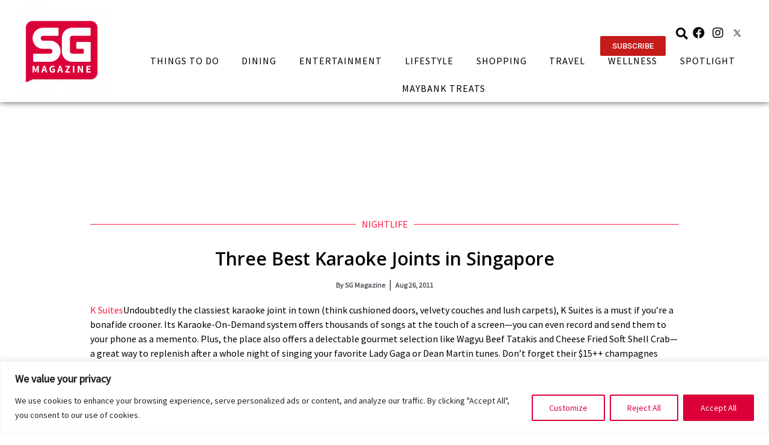

--- FILE ---
content_type: text/html; charset=UTF-8
request_url: https://sgmagazine.com/nightlife/article/three-best-karaoke-joints-singapore/
body_size: 26717
content:
<!doctype html>
<html lang="en-US">
<head>
	<meta charset="UTF-8">
		<meta name="viewport" content="width=device-width, initial-scale=1">
	<link rel="profile" href="https://gmpg.org/xfn/11">
	<meta name='robots' content='index, follow, max-image-preview:large, max-snippet:-1, max-video-preview:-1' />

	<!-- This site is optimized with the Yoast SEO plugin v19.9 - https://yoast.com/wordpress/plugins/seo/ -->
	<title>Three Best Karaoke Joints in Singapore - SG Magazine</title>
	<link rel="canonical" href="https://sgmagazine.com/nightlife/article/three-best-karaoke-joints-singapore/" />
	<meta property="og:locale" content="en_US" />
	<meta property="og:type" content="article" />
	<meta property="og:title" content="Three Best Karaoke Joints in Singapore - SG Magazine" />
	<meta property="og:description" content="K SuitesUndoubtedly the classiest karaoke joint in town (think cushioned doors, velvety couches and lush carpets), K Suites is a must if you&rsquo;re a bonafide crooner. Its Karaoke-On-Demand system offers thousands of songs at the touch of a screen&mdash;you can even record and send them to your phone as a memento. Plus, the place also [&hellip;]" />
	<meta property="og:url" content="https://sgmagazine.com/nightlife/article/three-best-karaoke-joints-singapore/" />
	<meta property="og:site_name" content="SG Magazine" />
	<meta property="article:published_time" content="2011-08-26T00:00:00+00:00" />
	<meta name="author" content="SG Magazine" />
	<meta name="twitter:card" content="summary_large_image" />
	<meta name="twitter:label1" content="Written by" />
	<meta name="twitter:data1" content="SG Magazine" />
	<meta name="twitter:label2" content="Est. reading time" />
	<meta name="twitter:data2" content="1 minute" />
	<script type="application/ld+json" class="yoast-schema-graph">{"@context":"https://schema.org","@graph":[{"@type":"Article","@id":"https://sgmagazine.com/nightlife/article/three-best-karaoke-joints-singapore/#article","isPartOf":{"@id":"https://sgmagazine.com/nightlife/article/three-best-karaoke-joints-singapore/"},"author":{"name":"SG Magazine","@id":"https://sgmagazine.com/#/schema/person/20f66a86b5b1ecd0d2ec8222b6be6c22"},"headline":"Three Best Karaoke Joints in Singapore","datePublished":"2011-08-26T00:00:00+00:00","dateModified":"2011-08-26T00:00:00+00:00","mainEntityOfPage":{"@id":"https://sgmagazine.com/nightlife/article/three-best-karaoke-joints-singapore/"},"wordCount":281,"publisher":{"@id":"https://sgmagazine.com/#organization"},"keywords":["Articles"],"articleSection":["Nightlife"],"inLanguage":"en-US"},{"@type":"WebPage","@id":"https://sgmagazine.com/nightlife/article/three-best-karaoke-joints-singapore/","url":"https://sgmagazine.com/nightlife/article/three-best-karaoke-joints-singapore/","name":"Three Best Karaoke Joints in Singapore - SG Magazine","isPartOf":{"@id":"https://sgmagazine.com/#website"},"datePublished":"2011-08-26T00:00:00+00:00","dateModified":"2011-08-26T00:00:00+00:00","breadcrumb":{"@id":"https://sgmagazine.com/nightlife/article/three-best-karaoke-joints-singapore/#breadcrumb"},"inLanguage":"en-US","potentialAction":[{"@type":"ReadAction","target":["https://sgmagazine.com/nightlife/article/three-best-karaoke-joints-singapore/"]}]},{"@type":"BreadcrumbList","@id":"https://sgmagazine.com/nightlife/article/three-best-karaoke-joints-singapore/#breadcrumb","itemListElement":[{"@type":"ListItem","position":1,"name":"Home","item":"https://sgmagazine.com/"},{"@type":"ListItem","position":2,"name":"Three Best Karaoke Joints in Singapore"}]},{"@type":"WebSite","@id":"https://sgmagazine.com/#website","url":"https://sgmagazine.com/","name":"SG Magazine","description":"Revamp","publisher":{"@id":"https://sgmagazine.com/#organization"},"potentialAction":[{"@type":"SearchAction","target":{"@type":"EntryPoint","urlTemplate":"https://sgmagazine.com/?s={search_term_string}"},"query-input":"required name=search_term_string"}],"inLanguage":"en-US"},{"@type":"Organization","@id":"https://sgmagazine.com/#organization","name":"SG Magazine","url":"https://sgmagazine.com/","logo":{"@type":"ImageObject","inLanguage":"en-US","@id":"https://sgmagazine.com/#/schema/logo/image/","url":"https://sgmagazine.com/wp-content/uploads/2022/09/SG-MAG-LOGO.png","contentUrl":"https://sgmagazine.com/wp-content/uploads/2022/09/SG-MAG-LOGO.png","width":400,"height":400,"caption":"SG Magazine"},"image":{"@id":"https://sgmagazine.com/#/schema/logo/image/"}},{"@type":"Person","@id":"https://sgmagazine.com/#/schema/person/20f66a86b5b1ecd0d2ec8222b6be6c22","name":"SG Magazine","image":{"@type":"ImageObject","inLanguage":"en-US","@id":"https://sgmagazine.com/#/schema/person/image/","url":"https://secure.gravatar.com/avatar/393b3b7dc7e38370d51883f8537196db?s=96&r=g","contentUrl":"https://secure.gravatar.com/avatar/393b3b7dc7e38370d51883f8537196db?s=96&r=g","caption":"SG Magazine"},"sameAs":["http://3.239.64.39/sgnew"],"url":"https://sgmagazine.com/author/admin/"}]}</script>
	<!-- / Yoast SEO plugin. -->


<link rel="alternate" type="application/rss+xml" title="SG Magazine &raquo; Feed" href="https://sgmagazine.com/feed/" />
<link rel="alternate" type="application/rss+xml" title="SG Magazine &raquo; Comments Feed" href="https://sgmagazine.com/comments/feed/" />
<script>
window._wpemojiSettings = {"baseUrl":"https:\/\/s.w.org\/images\/core\/emoji\/15.0.3\/72x72\/","ext":".png","svgUrl":"https:\/\/s.w.org\/images\/core\/emoji\/15.0.3\/svg\/","svgExt":".svg","source":{"concatemoji":"https:\/\/sgmagazine.com\/wp-includes\/js\/wp-emoji-release.min.js?ver=6.5.7"}};
/*! This file is auto-generated */
!function(i,n){var o,s,e;function c(e){try{var t={supportTests:e,timestamp:(new Date).valueOf()};sessionStorage.setItem(o,JSON.stringify(t))}catch(e){}}function p(e,t,n){e.clearRect(0,0,e.canvas.width,e.canvas.height),e.fillText(t,0,0);var t=new Uint32Array(e.getImageData(0,0,e.canvas.width,e.canvas.height).data),r=(e.clearRect(0,0,e.canvas.width,e.canvas.height),e.fillText(n,0,0),new Uint32Array(e.getImageData(0,0,e.canvas.width,e.canvas.height).data));return t.every(function(e,t){return e===r[t]})}function u(e,t,n){switch(t){case"flag":return n(e,"\ud83c\udff3\ufe0f\u200d\u26a7\ufe0f","\ud83c\udff3\ufe0f\u200b\u26a7\ufe0f")?!1:!n(e,"\ud83c\uddfa\ud83c\uddf3","\ud83c\uddfa\u200b\ud83c\uddf3")&&!n(e,"\ud83c\udff4\udb40\udc67\udb40\udc62\udb40\udc65\udb40\udc6e\udb40\udc67\udb40\udc7f","\ud83c\udff4\u200b\udb40\udc67\u200b\udb40\udc62\u200b\udb40\udc65\u200b\udb40\udc6e\u200b\udb40\udc67\u200b\udb40\udc7f");case"emoji":return!n(e,"\ud83d\udc26\u200d\u2b1b","\ud83d\udc26\u200b\u2b1b")}return!1}function f(e,t,n){var r="undefined"!=typeof WorkerGlobalScope&&self instanceof WorkerGlobalScope?new OffscreenCanvas(300,150):i.createElement("canvas"),a=r.getContext("2d",{willReadFrequently:!0}),o=(a.textBaseline="top",a.font="600 32px Arial",{});return e.forEach(function(e){o[e]=t(a,e,n)}),o}function t(e){var t=i.createElement("script");t.src=e,t.defer=!0,i.head.appendChild(t)}"undefined"!=typeof Promise&&(o="wpEmojiSettingsSupports",s=["flag","emoji"],n.supports={everything:!0,everythingExceptFlag:!0},e=new Promise(function(e){i.addEventListener("DOMContentLoaded",e,{once:!0})}),new Promise(function(t){var n=function(){try{var e=JSON.parse(sessionStorage.getItem(o));if("object"==typeof e&&"number"==typeof e.timestamp&&(new Date).valueOf()<e.timestamp+604800&&"object"==typeof e.supportTests)return e.supportTests}catch(e){}return null}();if(!n){if("undefined"!=typeof Worker&&"undefined"!=typeof OffscreenCanvas&&"undefined"!=typeof URL&&URL.createObjectURL&&"undefined"!=typeof Blob)try{var e="postMessage("+f.toString()+"("+[JSON.stringify(s),u.toString(),p.toString()].join(",")+"));",r=new Blob([e],{type:"text/javascript"}),a=new Worker(URL.createObjectURL(r),{name:"wpTestEmojiSupports"});return void(a.onmessage=function(e){c(n=e.data),a.terminate(),t(n)})}catch(e){}c(n=f(s,u,p))}t(n)}).then(function(e){for(var t in e)n.supports[t]=e[t],n.supports.everything=n.supports.everything&&n.supports[t],"flag"!==t&&(n.supports.everythingExceptFlag=n.supports.everythingExceptFlag&&n.supports[t]);n.supports.everythingExceptFlag=n.supports.everythingExceptFlag&&!n.supports.flag,n.DOMReady=!1,n.readyCallback=function(){n.DOMReady=!0}}).then(function(){return e}).then(function(){var e;n.supports.everything||(n.readyCallback(),(e=n.source||{}).concatemoji?t(e.concatemoji):e.wpemoji&&e.twemoji&&(t(e.twemoji),t(e.wpemoji)))}))}((window,document),window._wpemojiSettings);
</script>
<link rel='stylesheet' id='bdt-uikit-css' href='https://sgmagazine.com/wp-content/plugins/bdthemes-element-pack-lite/assets/css/bdt-uikit.css?ver=3.13.1' media='all' />
<link rel='stylesheet' id='ep-helper-css' href='https://sgmagazine.com/wp-content/plugins/bdthemes-element-pack-lite/assets/css/ep-helper.css?ver=4.5.1' media='all' />
<style id='wp-emoji-styles-inline-css'>

	img.wp-smiley, img.emoji {
		display: inline !important;
		border: none !important;
		box-shadow: none !important;
		height: 1em !important;
		width: 1em !important;
		margin: 0 0.07em !important;
		vertical-align: -0.1em !important;
		background: none !important;
		padding: 0 !important;
	}
</style>
<link rel='stylesheet' id='wp-block-library-css' href='https://sgmagazine.com/wp-includes/css/dist/block-library/style.min.css?ver=6.5.7' media='all' />
<style id='classic-theme-styles-inline-css'>
/*! This file is auto-generated */
.wp-block-button__link{color:#fff;background-color:#32373c;border-radius:9999px;box-shadow:none;text-decoration:none;padding:calc(.667em + 2px) calc(1.333em + 2px);font-size:1.125em}.wp-block-file__button{background:#32373c;color:#fff;text-decoration:none}
</style>
<style id='global-styles-inline-css'>
body{--wp--preset--color--black: #000000;--wp--preset--color--cyan-bluish-gray: #abb8c3;--wp--preset--color--white: #ffffff;--wp--preset--color--pale-pink: #f78da7;--wp--preset--color--vivid-red: #cf2e2e;--wp--preset--color--luminous-vivid-orange: #ff6900;--wp--preset--color--luminous-vivid-amber: #fcb900;--wp--preset--color--light-green-cyan: #7bdcb5;--wp--preset--color--vivid-green-cyan: #00d084;--wp--preset--color--pale-cyan-blue: #8ed1fc;--wp--preset--color--vivid-cyan-blue: #0693e3;--wp--preset--color--vivid-purple: #9b51e0;--wp--preset--gradient--vivid-cyan-blue-to-vivid-purple: linear-gradient(135deg,rgba(6,147,227,1) 0%,rgb(155,81,224) 100%);--wp--preset--gradient--light-green-cyan-to-vivid-green-cyan: linear-gradient(135deg,rgb(122,220,180) 0%,rgb(0,208,130) 100%);--wp--preset--gradient--luminous-vivid-amber-to-luminous-vivid-orange: linear-gradient(135deg,rgba(252,185,0,1) 0%,rgba(255,105,0,1) 100%);--wp--preset--gradient--luminous-vivid-orange-to-vivid-red: linear-gradient(135deg,rgba(255,105,0,1) 0%,rgb(207,46,46) 100%);--wp--preset--gradient--very-light-gray-to-cyan-bluish-gray: linear-gradient(135deg,rgb(238,238,238) 0%,rgb(169,184,195) 100%);--wp--preset--gradient--cool-to-warm-spectrum: linear-gradient(135deg,rgb(74,234,220) 0%,rgb(151,120,209) 20%,rgb(207,42,186) 40%,rgb(238,44,130) 60%,rgb(251,105,98) 80%,rgb(254,248,76) 100%);--wp--preset--gradient--blush-light-purple: linear-gradient(135deg,rgb(255,206,236) 0%,rgb(152,150,240) 100%);--wp--preset--gradient--blush-bordeaux: linear-gradient(135deg,rgb(254,205,165) 0%,rgb(254,45,45) 50%,rgb(107,0,62) 100%);--wp--preset--gradient--luminous-dusk: linear-gradient(135deg,rgb(255,203,112) 0%,rgb(199,81,192) 50%,rgb(65,88,208) 100%);--wp--preset--gradient--pale-ocean: linear-gradient(135deg,rgb(255,245,203) 0%,rgb(182,227,212) 50%,rgb(51,167,181) 100%);--wp--preset--gradient--electric-grass: linear-gradient(135deg,rgb(202,248,128) 0%,rgb(113,206,126) 100%);--wp--preset--gradient--midnight: linear-gradient(135deg,rgb(2,3,129) 0%,rgb(40,116,252) 100%);--wp--preset--font-size--small: 13px;--wp--preset--font-size--medium: 20px;--wp--preset--font-size--large: 36px;--wp--preset--font-size--x-large: 42px;--wp--preset--spacing--20: 0.44rem;--wp--preset--spacing--30: 0.67rem;--wp--preset--spacing--40: 1rem;--wp--preset--spacing--50: 1.5rem;--wp--preset--spacing--60: 2.25rem;--wp--preset--spacing--70: 3.38rem;--wp--preset--spacing--80: 5.06rem;--wp--preset--shadow--natural: 6px 6px 9px rgba(0, 0, 0, 0.2);--wp--preset--shadow--deep: 12px 12px 50px rgba(0, 0, 0, 0.4);--wp--preset--shadow--sharp: 6px 6px 0px rgba(0, 0, 0, 0.2);--wp--preset--shadow--outlined: 6px 6px 0px -3px rgba(255, 255, 255, 1), 6px 6px rgba(0, 0, 0, 1);--wp--preset--shadow--crisp: 6px 6px 0px rgba(0, 0, 0, 1);}:where(.is-layout-flex){gap: 0.5em;}:where(.is-layout-grid){gap: 0.5em;}body .is-layout-flex{display: flex;}body .is-layout-flex{flex-wrap: wrap;align-items: center;}body .is-layout-flex > *{margin: 0;}body .is-layout-grid{display: grid;}body .is-layout-grid > *{margin: 0;}:where(.wp-block-columns.is-layout-flex){gap: 2em;}:where(.wp-block-columns.is-layout-grid){gap: 2em;}:where(.wp-block-post-template.is-layout-flex){gap: 1.25em;}:where(.wp-block-post-template.is-layout-grid){gap: 1.25em;}.has-black-color{color: var(--wp--preset--color--black) !important;}.has-cyan-bluish-gray-color{color: var(--wp--preset--color--cyan-bluish-gray) !important;}.has-white-color{color: var(--wp--preset--color--white) !important;}.has-pale-pink-color{color: var(--wp--preset--color--pale-pink) !important;}.has-vivid-red-color{color: var(--wp--preset--color--vivid-red) !important;}.has-luminous-vivid-orange-color{color: var(--wp--preset--color--luminous-vivid-orange) !important;}.has-luminous-vivid-amber-color{color: var(--wp--preset--color--luminous-vivid-amber) !important;}.has-light-green-cyan-color{color: var(--wp--preset--color--light-green-cyan) !important;}.has-vivid-green-cyan-color{color: var(--wp--preset--color--vivid-green-cyan) !important;}.has-pale-cyan-blue-color{color: var(--wp--preset--color--pale-cyan-blue) !important;}.has-vivid-cyan-blue-color{color: var(--wp--preset--color--vivid-cyan-blue) !important;}.has-vivid-purple-color{color: var(--wp--preset--color--vivid-purple) !important;}.has-black-background-color{background-color: var(--wp--preset--color--black) !important;}.has-cyan-bluish-gray-background-color{background-color: var(--wp--preset--color--cyan-bluish-gray) !important;}.has-white-background-color{background-color: var(--wp--preset--color--white) !important;}.has-pale-pink-background-color{background-color: var(--wp--preset--color--pale-pink) !important;}.has-vivid-red-background-color{background-color: var(--wp--preset--color--vivid-red) !important;}.has-luminous-vivid-orange-background-color{background-color: var(--wp--preset--color--luminous-vivid-orange) !important;}.has-luminous-vivid-amber-background-color{background-color: var(--wp--preset--color--luminous-vivid-amber) !important;}.has-light-green-cyan-background-color{background-color: var(--wp--preset--color--light-green-cyan) !important;}.has-vivid-green-cyan-background-color{background-color: var(--wp--preset--color--vivid-green-cyan) !important;}.has-pale-cyan-blue-background-color{background-color: var(--wp--preset--color--pale-cyan-blue) !important;}.has-vivid-cyan-blue-background-color{background-color: var(--wp--preset--color--vivid-cyan-blue) !important;}.has-vivid-purple-background-color{background-color: var(--wp--preset--color--vivid-purple) !important;}.has-black-border-color{border-color: var(--wp--preset--color--black) !important;}.has-cyan-bluish-gray-border-color{border-color: var(--wp--preset--color--cyan-bluish-gray) !important;}.has-white-border-color{border-color: var(--wp--preset--color--white) !important;}.has-pale-pink-border-color{border-color: var(--wp--preset--color--pale-pink) !important;}.has-vivid-red-border-color{border-color: var(--wp--preset--color--vivid-red) !important;}.has-luminous-vivid-orange-border-color{border-color: var(--wp--preset--color--luminous-vivid-orange) !important;}.has-luminous-vivid-amber-border-color{border-color: var(--wp--preset--color--luminous-vivid-amber) !important;}.has-light-green-cyan-border-color{border-color: var(--wp--preset--color--light-green-cyan) !important;}.has-vivid-green-cyan-border-color{border-color: var(--wp--preset--color--vivid-green-cyan) !important;}.has-pale-cyan-blue-border-color{border-color: var(--wp--preset--color--pale-cyan-blue) !important;}.has-vivid-cyan-blue-border-color{border-color: var(--wp--preset--color--vivid-cyan-blue) !important;}.has-vivid-purple-border-color{border-color: var(--wp--preset--color--vivid-purple) !important;}.has-vivid-cyan-blue-to-vivid-purple-gradient-background{background: var(--wp--preset--gradient--vivid-cyan-blue-to-vivid-purple) !important;}.has-light-green-cyan-to-vivid-green-cyan-gradient-background{background: var(--wp--preset--gradient--light-green-cyan-to-vivid-green-cyan) !important;}.has-luminous-vivid-amber-to-luminous-vivid-orange-gradient-background{background: var(--wp--preset--gradient--luminous-vivid-amber-to-luminous-vivid-orange) !important;}.has-luminous-vivid-orange-to-vivid-red-gradient-background{background: var(--wp--preset--gradient--luminous-vivid-orange-to-vivid-red) !important;}.has-very-light-gray-to-cyan-bluish-gray-gradient-background{background: var(--wp--preset--gradient--very-light-gray-to-cyan-bluish-gray) !important;}.has-cool-to-warm-spectrum-gradient-background{background: var(--wp--preset--gradient--cool-to-warm-spectrum) !important;}.has-blush-light-purple-gradient-background{background: var(--wp--preset--gradient--blush-light-purple) !important;}.has-blush-bordeaux-gradient-background{background: var(--wp--preset--gradient--blush-bordeaux) !important;}.has-luminous-dusk-gradient-background{background: var(--wp--preset--gradient--luminous-dusk) !important;}.has-pale-ocean-gradient-background{background: var(--wp--preset--gradient--pale-ocean) !important;}.has-electric-grass-gradient-background{background: var(--wp--preset--gradient--electric-grass) !important;}.has-midnight-gradient-background{background: var(--wp--preset--gradient--midnight) !important;}.has-small-font-size{font-size: var(--wp--preset--font-size--small) !important;}.has-medium-font-size{font-size: var(--wp--preset--font-size--medium) !important;}.has-large-font-size{font-size: var(--wp--preset--font-size--large) !important;}.has-x-large-font-size{font-size: var(--wp--preset--font-size--x-large) !important;}
.wp-block-navigation a:where(:not(.wp-element-button)){color: inherit;}
:where(.wp-block-post-template.is-layout-flex){gap: 1.25em;}:where(.wp-block-post-template.is-layout-grid){gap: 1.25em;}
:where(.wp-block-columns.is-layout-flex){gap: 2em;}:where(.wp-block-columns.is-layout-grid){gap: 2em;}
.wp-block-pullquote{font-size: 1.5em;line-height: 1.6;}
</style>
<link rel='stylesheet' id='hello-elementor-css' href='https://sgmagazine.com/wp-content/themes/hello-elementor/style.min.css?ver=2.6.1' media='all' />
<link rel='stylesheet' id='hello-elementor-theme-style-css' href='https://sgmagazine.com/wp-content/themes/hello-elementor/theme.min.css?ver=2.6.1' media='all' />
<link rel='stylesheet' id='elementor-frontend-css' href='https://sgmagazine.com/wp-content/plugins/elementor/assets/css/frontend-lite.min.css?ver=3.7.8' media='all' />
<link rel='stylesheet' id='elementor-post-1262-css' href='https://sgmagazine.com/wp-content/uploads/elementor/css/post-1262.css?ver=1725330232' media='all' />
<link rel='stylesheet' id='elementor-icons-css' href='https://sgmagazine.com/wp-content/plugins/elementor/assets/lib/eicons/css/elementor-icons.min.css?ver=5.16.0' media='all' />
<link rel='stylesheet' id='elementor-pro-css' href='https://sgmagazine.com/wp-content/plugins/elementor-pro/assets/css/frontend-lite.min.css?ver=3.7.7' media='all' />
<link rel='stylesheet' id='elementor-global-css' href='https://sgmagazine.com/wp-content/uploads/elementor/css/global.css?ver=1725330233' media='all' />
<link rel='stylesheet' id='elementor-post-1263-css' href='https://sgmagazine.com/wp-content/uploads/elementor/css/post-1263.css?ver=1725330234' media='all' />
<link rel='stylesheet' id='elementor-post-1286-css' href='https://sgmagazine.com/wp-content/uploads/elementor/css/post-1286.css?ver=1725330234' media='all' />
<link rel='stylesheet' id='elementor-post-1315-css' href='https://sgmagazine.com/wp-content/uploads/elementor/css/post-1315.css?ver=1725330234' media='all' />
<link rel='stylesheet' id='hello-elementor-child-style-css' href='https://sgmagazine.com/wp-content/themes/sgmag2022/style.css?ver=1.0.3' media='all' />
<link rel='stylesheet' id='ecs-styles-css' href='https://sgmagazine.com/wp-content/plugins/ele-custom-skin/assets/css/ecs-style.css?ver=3.1.7' media='all' />
<link rel='stylesheet' id='elementor-post-2605-css' href='https://sgmagazine.com/wp-content/uploads/elementor/css/post-2605.css?ver=1706541299' media='all' />
<link rel='stylesheet' id='elementor-post-2832-css' href='https://sgmagazine.com/wp-content/uploads/elementor/css/post-2832.css?ver=1664869531' media='all' />
<link rel='stylesheet' id='elementor-post-19779-css' href='https://sgmagazine.com/wp-content/uploads/elementor/css/post-19779.css?ver=1664353884' media='all' />
<link rel='stylesheet' id='elementor-post-73514-css' href='https://sgmagazine.com/wp-content/uploads/elementor/css/post-73514.css?ver=1720704547' media='all' />
<link rel='stylesheet' id='google-fonts-1-css' href='https://fonts.googleapis.com/css?family=Roboto%3A100%2C100italic%2C200%2C200italic%2C300%2C300italic%2C400%2C400italic%2C500%2C500italic%2C600%2C600italic%2C700%2C700italic%2C800%2C800italic%2C900%2C900italic%7COpen+Sans%3A100%2C100italic%2C200%2C200italic%2C300%2C300italic%2C400%2C400italic%2C500%2C500italic%2C600%2C600italic%2C700%2C700italic%2C800%2C800italic%2C900%2C900italic&#038;display=auto&#038;ver=6.5.7' media='all' />
<link rel='stylesheet' id='elementor-icons-shared-0-css' href='https://sgmagazine.com/wp-content/plugins/elementor/assets/lib/font-awesome/css/fontawesome.min.css?ver=5.15.3' media='all' />
<link rel='stylesheet' id='elementor-icons-fa-brands-css' href='https://sgmagazine.com/wp-content/plugins/elementor/assets/lib/font-awesome/css/brands.min.css?ver=5.15.3' media='all' />
<link rel='stylesheet' id='elementor-icons-fa-solid-css' href='https://sgmagazine.com/wp-content/plugins/elementor/assets/lib/font-awesome/css/solid.min.css?ver=5.15.3' media='all' />
<!--n2css--><script id="cookie-law-info-js-extra">
var _ckyConfig = {"_ipData":[],"_assetsURL":"https:\/\/sgmagazine.com\/wp-content\/plugins\/cookie-law-info\/lite\/frontend\/images\/","_publicURL":"https:\/\/sgmagazine.com","_expiry":"365","_categories":[{"name":"Necessary","slug":"necessary","isNecessary":true,"ccpaDoNotSell":true,"cookies":[],"active":true,"defaultConsent":{"gdpr":true,"ccpa":true}},{"name":"Functional","slug":"functional","isNecessary":false,"ccpaDoNotSell":true,"cookies":[],"active":true,"defaultConsent":{"gdpr":false,"ccpa":false}},{"name":"Analytics","slug":"analytics","isNecessary":false,"ccpaDoNotSell":true,"cookies":[],"active":true,"defaultConsent":{"gdpr":false,"ccpa":false}},{"name":"Performance","slug":"performance","isNecessary":false,"ccpaDoNotSell":true,"cookies":[],"active":true,"defaultConsent":{"gdpr":false,"ccpa":false}},{"name":"Advertisement","slug":"advertisement","isNecessary":false,"ccpaDoNotSell":true,"cookies":[],"active":true,"defaultConsent":{"gdpr":false,"ccpa":false}}],"_activeLaw":"gdpr","_rootDomain":"","_block":"1","_showBanner":"1","_bannerConfig":{"settings":{"type":"banner","preferenceCenterType":"popup","position":"bottom","applicableLaw":"gdpr"},"behaviours":{"reloadBannerOnAccept":false,"loadAnalyticsByDefault":false,"animations":{"onLoad":"animate","onHide":"sticky"}},"config":{"revisitConsent":{"status":true,"tag":"revisit-consent","position":"bottom-left","meta":{"url":"#"},"styles":{"background-color":"#DB0037"},"elements":{"title":{"type":"text","tag":"revisit-consent-title","status":true,"styles":{"color":"#0056a7"}}}},"preferenceCenter":{"toggle":{"status":true,"tag":"detail-category-toggle","type":"toggle","states":{"active":{"styles":{"background-color":"#1863DC"}},"inactive":{"styles":{"background-color":"#D0D5D2"}}}}},"categoryPreview":{"status":false,"toggle":{"status":true,"tag":"detail-category-preview-toggle","type":"toggle","states":{"active":{"styles":{"background-color":"#1863DC"}},"inactive":{"styles":{"background-color":"#D0D5D2"}}}}},"videoPlaceholder":{"status":true,"styles":{"background-color":"#000000","border-color":"#000000","color":"#ffffff"}},"readMore":{"status":false,"tag":"readmore-button","type":"link","meta":{"noFollow":true,"newTab":true},"styles":{"color":"#DB0037","background-color":"transparent","border-color":"transparent"}},"auditTable":{"status":true},"optOption":{"status":true,"toggle":{"status":true,"tag":"optout-option-toggle","type":"toggle","states":{"active":{"styles":{"background-color":"#1863dc"}},"inactive":{"styles":{"background-color":"#FFFFFF"}}}}}}},"_version":"3.2.1","_logConsent":"1","_tags":[{"tag":"accept-button","styles":{"color":"#FFFFFF","background-color":"#DB0037","border-color":"#DB0037"}},{"tag":"reject-button","styles":{"color":"#DB0037","background-color":"transparent","border-color":"#DB0037"}},{"tag":"settings-button","styles":{"color":"#DB0037","background-color":"transparent","border-color":"#DB0037"}},{"tag":"readmore-button","styles":{"color":"#DB0037","background-color":"transparent","border-color":"transparent"}},{"tag":"donotsell-button","styles":{"color":"#1863DC","background-color":"transparent","border-color":"transparent"}},{"tag":"accept-button","styles":{"color":"#FFFFFF","background-color":"#DB0037","border-color":"#DB0037"}},{"tag":"revisit-consent","styles":{"background-color":"#DB0037"}}],"_shortCodes":[{"key":"cky_readmore","content":"<a href=\"#\" class=\"cky-policy\" aria-label=\"Cookie Policy\" target=\"_blank\" rel=\"noopener\" data-cky-tag=\"readmore-button\">Cookie Policy<\/a>","tag":"readmore-button","status":false,"attributes":{"rel":"nofollow","target":"_blank"}},{"key":"cky_show_desc","content":"<button class=\"cky-show-desc-btn\" data-cky-tag=\"show-desc-button\" aria-label=\"Show more\">Show more<\/button>","tag":"show-desc-button","status":true,"attributes":[]},{"key":"cky_hide_desc","content":"<button class=\"cky-show-desc-btn\" data-cky-tag=\"hide-desc-button\" aria-label=\"Show less\">Show less<\/button>","tag":"hide-desc-button","status":true,"attributes":[]},{"key":"cky_category_toggle_label","content":"[cky_{{status}}_category_label] [cky_preference_{{category_slug}}_title]","tag":"","status":true,"attributes":[]},{"key":"cky_enable_category_label","content":"Enable","tag":"","status":true,"attributes":[]},{"key":"cky_disable_category_label","content":"Disable","tag":"","status":true,"attributes":[]},{"key":"cky_video_placeholder","content":"<div class=\"video-placeholder-normal\" data-cky-tag=\"video-placeholder\" id=\"[UNIQUEID]\"><p class=\"video-placeholder-text-normal\" data-cky-tag=\"placeholder-title\">Please accept cookies to access this content<\/p><\/div>","tag":"","status":true,"attributes":[]},{"key":"cky_enable_optout_label","content":"Enable","tag":"","status":true,"attributes":[]},{"key":"cky_disable_optout_label","content":"Disable","tag":"","status":true,"attributes":[]},{"key":"cky_optout_toggle_label","content":"[cky_{{status}}_optout_label] [cky_optout_option_title]","tag":"","status":true,"attributes":[]},{"key":"cky_optout_option_title","content":"Do Not Sell or Share My Personal Information","tag":"","status":true,"attributes":[]},{"key":"cky_optout_close_label","content":"Close","tag":"","status":true,"attributes":[]}],"_rtl":"","_providersToBlock":[]};
var _ckyStyles = {"css":".cky-overlay{background: #000000; opacity: 0.4; position: fixed; top: 0; left: 0; width: 100%; height: 100%; z-index: 99999999;}.cky-hide{display: none;}.cky-btn-revisit-wrapper{display: flex; align-items: center; justify-content: center; background: #0056a7; width: 45px; height: 45px; border-radius: 50%; position: fixed; z-index: 999999; cursor: pointer;}.cky-revisit-bottom-left{bottom: 15px; left: 15px;}.cky-revisit-bottom-right{bottom: 15px; right: 15px;}.cky-btn-revisit-wrapper .cky-btn-revisit{display: flex; align-items: center; justify-content: center; background: none; border: none; cursor: pointer; position: relative; margin: 0; padding: 0;}.cky-btn-revisit-wrapper .cky-btn-revisit img{max-width: fit-content; margin: 0; height: 30px; width: 30px;}.cky-revisit-bottom-left:hover::before{content: attr(data-tooltip); position: absolute; background: #4e4b66; color: #ffffff; left: calc(100% + 7px); font-size: 12px; line-height: 16px; width: max-content; padding: 4px 8px; border-radius: 4px;}.cky-revisit-bottom-left:hover::after{position: absolute; content: \"\"; border: 5px solid transparent; left: calc(100% + 2px); border-left-width: 0; border-right-color: #4e4b66;}.cky-revisit-bottom-right:hover::before{content: attr(data-tooltip); position: absolute; background: #4e4b66; color: #ffffff; right: calc(100% + 7px); font-size: 12px; line-height: 16px; width: max-content; padding: 4px 8px; border-radius: 4px;}.cky-revisit-bottom-right:hover::after{position: absolute; content: \"\"; border: 5px solid transparent; right: calc(100% + 2px); border-right-width: 0; border-left-color: #4e4b66;}.cky-revisit-hide{display: none;}.cky-consent-container{position: fixed; width: 100%; box-sizing: border-box; z-index: 9999999;}.cky-consent-container .cky-consent-bar{background: #ffffff; border: 1px solid; padding: 16.5px 24px; box-shadow: 0 -1px 10px 0 #acabab4d;}.cky-banner-bottom{bottom: 0; left: 0;}.cky-banner-top{top: 0; left: 0;}.cky-custom-brand-logo-wrapper .cky-custom-brand-logo{width: 100px; height: auto; margin: 0 0 12px 0;}.cky-notice .cky-title{color: #212121; font-weight: 700; font-size: 18px; line-height: 24px; margin: 0 0 12px 0;}.cky-notice-group{display: flex; justify-content: space-between; align-items: center; font-size: 14px; line-height: 24px; font-weight: 400;}.cky-notice-des *,.cky-preference-content-wrapper *,.cky-accordion-header-des *,.cky-gpc-wrapper .cky-gpc-desc *{font-size: 14px;}.cky-notice-des{color: #212121; font-size: 14px; line-height: 24px; font-weight: 400;}.cky-notice-des img{height: 25px; width: 25px;}.cky-consent-bar .cky-notice-des p,.cky-gpc-wrapper .cky-gpc-desc p,.cky-preference-body-wrapper .cky-preference-content-wrapper p,.cky-accordion-header-wrapper .cky-accordion-header-des p,.cky-cookie-des-table li div:last-child p{color: inherit; margin-top: 0; overflow-wrap: break-word;}.cky-notice-des P:last-child,.cky-preference-content-wrapper p:last-child,.cky-cookie-des-table li div:last-child p:last-child,.cky-gpc-wrapper .cky-gpc-desc p:last-child{margin-bottom: 0;}.cky-notice-des a.cky-policy,.cky-notice-des button.cky-policy{font-size: 14px; color: #1863dc; white-space: nowrap; cursor: pointer; background: transparent; border: 1px solid; text-decoration: underline;}.cky-notice-des button.cky-policy{padding: 0;}.cky-notice-des a.cky-policy:focus-visible,.cky-notice-des button.cky-policy:focus-visible,.cky-preference-content-wrapper .cky-show-desc-btn:focus-visible,.cky-accordion-header .cky-accordion-btn:focus-visible,.cky-preference-header .cky-btn-close:focus-visible,.cky-switch input[type=\"checkbox\"]:focus-visible,.cky-footer-wrapper a:focus-visible,.cky-btn:focus-visible{outline: 2px solid #1863dc; outline-offset: 2px;}.cky-btn:focus:not(:focus-visible),.cky-accordion-header .cky-accordion-btn:focus:not(:focus-visible),.cky-preference-content-wrapper .cky-show-desc-btn:focus:not(:focus-visible),.cky-btn-revisit-wrapper .cky-btn-revisit:focus:not(:focus-visible),.cky-preference-header .cky-btn-close:focus:not(:focus-visible),.cky-consent-bar .cky-banner-btn-close:focus:not(:focus-visible){outline: 0;}button.cky-show-desc-btn:not(:hover):not(:active){color: #1863dc; background: transparent;}button.cky-accordion-btn:not(:hover):not(:active),button.cky-banner-btn-close:not(:hover):not(:active),button.cky-btn-close:not(:hover):not(:active),button.cky-btn-revisit:not(:hover):not(:active){background: transparent;}.cky-consent-bar button:hover,.cky-modal.cky-modal-open button:hover,.cky-consent-bar button:focus,.cky-modal.cky-modal-open button:focus{text-decoration: none;}.cky-notice-btn-wrapper{display: flex; justify-content: center; align-items: center; margin-left: 15px;}.cky-notice-btn-wrapper .cky-btn{text-shadow: none; box-shadow: none;}.cky-btn{font-size: 14px; font-family: inherit; line-height: 24px; padding: 8px 27px; font-weight: 500; margin: 0 8px 0 0; border-radius: 2px; white-space: nowrap; cursor: pointer; text-align: center; text-transform: none; min-height: 0;}.cky-btn:hover{opacity: 0.8;}.cky-btn-customize{color: #1863dc; background: transparent; border: 2px solid #1863dc;}.cky-btn-reject{color: #1863dc; background: transparent; border: 2px solid #1863dc;}.cky-btn-accept{background: #1863dc; color: #ffffff; border: 2px solid #1863dc;}.cky-btn:last-child{margin-right: 0;}@media (max-width: 768px){.cky-notice-group{display: block;}.cky-notice-btn-wrapper{margin-left: 0;}.cky-notice-btn-wrapper .cky-btn{flex: auto; max-width: 100%; margin-top: 10px; white-space: unset;}}@media (max-width: 576px){.cky-notice-btn-wrapper{flex-direction: column;}.cky-custom-brand-logo-wrapper, .cky-notice .cky-title, .cky-notice-des, .cky-notice-btn-wrapper{padding: 0 28px;}.cky-consent-container .cky-consent-bar{padding: 16.5px 0;}.cky-notice-des{max-height: 40vh; overflow-y: scroll;}.cky-notice-btn-wrapper .cky-btn{width: 100%; padding: 8px; margin-right: 0;}.cky-notice-btn-wrapper .cky-btn-accept{order: 1;}.cky-notice-btn-wrapper .cky-btn-reject{order: 3;}.cky-notice-btn-wrapper .cky-btn-customize{order: 2;}}@media (max-width: 425px){.cky-custom-brand-logo-wrapper, .cky-notice .cky-title, .cky-notice-des, .cky-notice-btn-wrapper{padding: 0 24px;}.cky-notice-btn-wrapper{flex-direction: column;}.cky-btn{width: 100%; margin: 10px 0 0 0;}.cky-notice-btn-wrapper .cky-btn-customize{order: 2;}.cky-notice-btn-wrapper .cky-btn-reject{order: 3;}.cky-notice-btn-wrapper .cky-btn-accept{order: 1; margin-top: 16px;}}@media (max-width: 352px){.cky-notice .cky-title{font-size: 16px;}.cky-notice-des *{font-size: 12px;}.cky-notice-des, .cky-btn{font-size: 12px;}}.cky-modal.cky-modal-open{display: flex; visibility: visible; -webkit-transform: translate(-50%, -50%); -moz-transform: translate(-50%, -50%); -ms-transform: translate(-50%, -50%); -o-transform: translate(-50%, -50%); transform: translate(-50%, -50%); top: 50%; left: 50%; transition: all 1s ease;}.cky-modal{box-shadow: 0 32px 68px rgba(0, 0, 0, 0.3); margin: 0 auto; position: fixed; max-width: 100%; background: #ffffff; top: 50%; box-sizing: border-box; border-radius: 6px; z-index: 999999999; color: #212121; -webkit-transform: translate(-50%, 100%); -moz-transform: translate(-50%, 100%); -ms-transform: translate(-50%, 100%); -o-transform: translate(-50%, 100%); transform: translate(-50%, 100%); visibility: hidden; transition: all 0s ease;}.cky-preference-center{max-height: 79vh; overflow: hidden; width: 845px; overflow: hidden; flex: 1 1 0; display: flex; flex-direction: column; border-radius: 6px;}.cky-preference-header{display: flex; align-items: center; justify-content: space-between; padding: 22px 24px; border-bottom: 1px solid;}.cky-preference-header .cky-preference-title{font-size: 18px; font-weight: 700; line-height: 24px;}.cky-preference-header .cky-btn-close{margin: 0; cursor: pointer; vertical-align: middle; padding: 0; background: none; border: none; width: auto; height: auto; min-height: 0; line-height: 0; text-shadow: none; box-shadow: none;}.cky-preference-header .cky-btn-close img{margin: 0; height: 10px; width: 10px;}.cky-preference-body-wrapper{padding: 0 24px; flex: 1; overflow: auto; box-sizing: border-box;}.cky-preference-content-wrapper,.cky-gpc-wrapper .cky-gpc-desc{font-size: 14px; line-height: 24px; font-weight: 400; padding: 12px 0;}.cky-preference-content-wrapper{border-bottom: 1px solid;}.cky-preference-content-wrapper img{height: 25px; width: 25px;}.cky-preference-content-wrapper .cky-show-desc-btn{font-size: 14px; font-family: inherit; color: #1863dc; text-decoration: none; line-height: 24px; padding: 0; margin: 0; white-space: nowrap; cursor: pointer; background: transparent; border-color: transparent; text-transform: none; min-height: 0; text-shadow: none; box-shadow: none;}.cky-accordion-wrapper{margin-bottom: 10px;}.cky-accordion{border-bottom: 1px solid;}.cky-accordion:last-child{border-bottom: none;}.cky-accordion .cky-accordion-item{display: flex; margin-top: 10px;}.cky-accordion .cky-accordion-body{display: none;}.cky-accordion.cky-accordion-active .cky-accordion-body{display: block; padding: 0 22px; margin-bottom: 16px;}.cky-accordion-header-wrapper{cursor: pointer; width: 100%;}.cky-accordion-item .cky-accordion-header{display: flex; justify-content: space-between; align-items: center;}.cky-accordion-header .cky-accordion-btn{font-size: 16px; font-family: inherit; color: #212121; line-height: 24px; background: none; border: none; font-weight: 700; padding: 0; margin: 0; cursor: pointer; text-transform: none; min-height: 0; text-shadow: none; box-shadow: none;}.cky-accordion-header .cky-always-active{color: #008000; font-weight: 600; line-height: 24px; font-size: 14px;}.cky-accordion-header-des{font-size: 14px; line-height: 24px; margin: 10px 0 16px 0;}.cky-accordion-chevron{margin-right: 22px; position: relative; cursor: pointer;}.cky-accordion-chevron-hide{display: none;}.cky-accordion .cky-accordion-chevron i::before{content: \"\"; position: absolute; border-right: 1.4px solid; border-bottom: 1.4px solid; border-color: inherit; height: 6px; width: 6px; -webkit-transform: rotate(-45deg); -moz-transform: rotate(-45deg); -ms-transform: rotate(-45deg); -o-transform: rotate(-45deg); transform: rotate(-45deg); transition: all 0.2s ease-in-out; top: 8px;}.cky-accordion.cky-accordion-active .cky-accordion-chevron i::before{-webkit-transform: rotate(45deg); -moz-transform: rotate(45deg); -ms-transform: rotate(45deg); -o-transform: rotate(45deg); transform: rotate(45deg);}.cky-audit-table{background: #f4f4f4; border-radius: 6px;}.cky-audit-table .cky-empty-cookies-text{color: inherit; font-size: 12px; line-height: 24px; margin: 0; padding: 10px;}.cky-audit-table .cky-cookie-des-table{font-size: 12px; line-height: 24px; font-weight: normal; padding: 15px 10px; border-bottom: 1px solid; border-bottom-color: inherit; margin: 0;}.cky-audit-table .cky-cookie-des-table:last-child{border-bottom: none;}.cky-audit-table .cky-cookie-des-table li{list-style-type: none; display: flex; padding: 3px 0;}.cky-audit-table .cky-cookie-des-table li:first-child{padding-top: 0;}.cky-cookie-des-table li div:first-child{width: 100px; font-weight: 600; word-break: break-word; word-wrap: break-word;}.cky-cookie-des-table li div:last-child{flex: 1; word-break: break-word; word-wrap: break-word; margin-left: 8px;}.cky-footer-shadow{display: block; width: 100%; height: 40px; background: linear-gradient(180deg, rgba(255, 255, 255, 0) 0%, #ffffff 100%); position: absolute; bottom: calc(100% - 1px);}.cky-footer-wrapper{position: relative;}.cky-prefrence-btn-wrapper{display: flex; flex-wrap: wrap; align-items: center; justify-content: center; padding: 22px 24px; border-top: 1px solid;}.cky-prefrence-btn-wrapper .cky-btn{flex: auto; max-width: 100%; text-shadow: none; box-shadow: none;}.cky-btn-preferences{color: #1863dc; background: transparent; border: 2px solid #1863dc;}.cky-preference-header,.cky-preference-body-wrapper,.cky-preference-content-wrapper,.cky-accordion-wrapper,.cky-accordion,.cky-accordion-wrapper,.cky-footer-wrapper,.cky-prefrence-btn-wrapper{border-color: inherit;}@media (max-width: 845px){.cky-modal{max-width: calc(100% - 16px);}}@media (max-width: 576px){.cky-modal{max-width: 100%;}.cky-preference-center{max-height: 100vh;}.cky-prefrence-btn-wrapper{flex-direction: column;}.cky-accordion.cky-accordion-active .cky-accordion-body{padding-right: 0;}.cky-prefrence-btn-wrapper .cky-btn{width: 100%; margin: 10px 0 0 0;}.cky-prefrence-btn-wrapper .cky-btn-reject{order: 3;}.cky-prefrence-btn-wrapper .cky-btn-accept{order: 1; margin-top: 0;}.cky-prefrence-btn-wrapper .cky-btn-preferences{order: 2;}}@media (max-width: 425px){.cky-accordion-chevron{margin-right: 15px;}.cky-notice-btn-wrapper{margin-top: 0;}.cky-accordion.cky-accordion-active .cky-accordion-body{padding: 0 15px;}}@media (max-width: 352px){.cky-preference-header .cky-preference-title{font-size: 16px;}.cky-preference-header{padding: 16px 24px;}.cky-preference-content-wrapper *, .cky-accordion-header-des *{font-size: 12px;}.cky-preference-content-wrapper, .cky-preference-content-wrapper .cky-show-more, .cky-accordion-header .cky-always-active, .cky-accordion-header-des, .cky-preference-content-wrapper .cky-show-desc-btn, .cky-notice-des a.cky-policy{font-size: 12px;}.cky-accordion-header .cky-accordion-btn{font-size: 14px;}}.cky-switch{display: flex;}.cky-switch input[type=\"checkbox\"]{position: relative; width: 44px; height: 24px; margin: 0; background: #d0d5d2; -webkit-appearance: none; border-radius: 50px; cursor: pointer; outline: 0; border: none; top: 0;}.cky-switch input[type=\"checkbox\"]:checked{background: #1863dc;}.cky-switch input[type=\"checkbox\"]:before{position: absolute; content: \"\"; height: 20px; width: 20px; left: 2px; bottom: 2px; border-radius: 50%; background-color: white; -webkit-transition: 0.4s; transition: 0.4s; margin: 0;}.cky-switch input[type=\"checkbox\"]:after{display: none;}.cky-switch input[type=\"checkbox\"]:checked:before{-webkit-transform: translateX(20px); -ms-transform: translateX(20px); transform: translateX(20px);}@media (max-width: 425px){.cky-switch input[type=\"checkbox\"]{width: 38px; height: 21px;}.cky-switch input[type=\"checkbox\"]:before{height: 17px; width: 17px;}.cky-switch input[type=\"checkbox\"]:checked:before{-webkit-transform: translateX(17px); -ms-transform: translateX(17px); transform: translateX(17px);}}.cky-consent-bar .cky-banner-btn-close{position: absolute; right: 9px; top: 5px; background: none; border: none; cursor: pointer; padding: 0; margin: 0; min-height: 0; line-height: 0; height: auto; width: auto; text-shadow: none; box-shadow: none;}.cky-consent-bar .cky-banner-btn-close img{height: 9px; width: 9px; margin: 0;}.cky-notice-btn-wrapper .cky-btn-do-not-sell{font-size: 14px; line-height: 24px; padding: 6px 0; margin: 0; font-weight: 500; background: none; border-radius: 2px; border: none; cursor: pointer; text-align: left; color: #1863dc; background: transparent; border-color: transparent; box-shadow: none; text-shadow: none;}.cky-consent-bar .cky-banner-btn-close:focus-visible,.cky-notice-btn-wrapper .cky-btn-do-not-sell:focus-visible,.cky-opt-out-btn-wrapper .cky-btn:focus-visible,.cky-opt-out-checkbox-wrapper input[type=\"checkbox\"].cky-opt-out-checkbox:focus-visible{outline: 2px solid #1863dc; outline-offset: 2px;}@media (max-width: 768px){.cky-notice-btn-wrapper{margin-left: 0; margin-top: 10px; justify-content: left;}.cky-notice-btn-wrapper .cky-btn-do-not-sell{padding: 0;}}@media (max-width: 352px){.cky-notice-btn-wrapper .cky-btn-do-not-sell, .cky-notice-des a.cky-policy{font-size: 12px;}}.cky-opt-out-wrapper{padding: 12px 0;}.cky-opt-out-wrapper .cky-opt-out-checkbox-wrapper{display: flex; align-items: center;}.cky-opt-out-checkbox-wrapper .cky-opt-out-checkbox-label{font-size: 16px; font-weight: 700; line-height: 24px; margin: 0 0 0 12px; cursor: pointer;}.cky-opt-out-checkbox-wrapper input[type=\"checkbox\"].cky-opt-out-checkbox{background-color: #ffffff; border: 1px solid black; width: 20px; height: 18.5px; margin: 0; -webkit-appearance: none; position: relative; display: flex; align-items: center; justify-content: center; border-radius: 2px; cursor: pointer;}.cky-opt-out-checkbox-wrapper input[type=\"checkbox\"].cky-opt-out-checkbox:checked{background-color: #1863dc; border: none;}.cky-opt-out-checkbox-wrapper input[type=\"checkbox\"].cky-opt-out-checkbox:checked::after{left: 6px; bottom: 4px; width: 7px; height: 13px; border: solid #ffffff; border-width: 0 3px 3px 0; border-radius: 2px; -webkit-transform: rotate(45deg); -ms-transform: rotate(45deg); transform: rotate(45deg); content: \"\"; position: absolute; box-sizing: border-box;}.cky-opt-out-checkbox-wrapper.cky-disabled .cky-opt-out-checkbox-label,.cky-opt-out-checkbox-wrapper.cky-disabled input[type=\"checkbox\"].cky-opt-out-checkbox{cursor: no-drop;}.cky-gpc-wrapper{margin: 0 0 0 32px;}.cky-footer-wrapper .cky-opt-out-btn-wrapper{display: flex; flex-wrap: wrap; align-items: center; justify-content: center; padding: 22px 24px;}.cky-opt-out-btn-wrapper .cky-btn{flex: auto; max-width: 100%; text-shadow: none; box-shadow: none;}.cky-opt-out-btn-wrapper .cky-btn-cancel{border: 1px solid #dedfe0; background: transparent; color: #858585;}.cky-opt-out-btn-wrapper .cky-btn-confirm{background: #1863dc; color: #ffffff; border: 1px solid #1863dc;}@media (max-width: 352px){.cky-opt-out-checkbox-wrapper .cky-opt-out-checkbox-label{font-size: 14px;}.cky-gpc-wrapper .cky-gpc-desc, .cky-gpc-wrapper .cky-gpc-desc *{font-size: 12px;}.cky-opt-out-checkbox-wrapper input[type=\"checkbox\"].cky-opt-out-checkbox{width: 16px; height: 16px;}.cky-opt-out-checkbox-wrapper input[type=\"checkbox\"].cky-opt-out-checkbox:checked::after{left: 5px; bottom: 4px; width: 3px; height: 9px;}.cky-gpc-wrapper{margin: 0 0 0 28px;}}.video-placeholder-youtube{background-size: 100% 100%; background-position: center; background-repeat: no-repeat; background-color: #b2b0b059; position: relative; display: flex; align-items: center; justify-content: center; max-width: 100%;}.video-placeholder-text-youtube{text-align: center; align-items: center; padding: 10px 16px; background-color: #000000cc; color: #ffffff; border: 1px solid; border-radius: 2px; cursor: pointer;}.video-placeholder-normal{background-image: url(\"\/wp-content\/plugins\/cookie-law-info\/lite\/frontend\/images\/placeholder.svg\"); background-size: 80px; background-position: center; background-repeat: no-repeat; background-color: #b2b0b059; position: relative; display: flex; align-items: flex-end; justify-content: center; max-width: 100%;}.video-placeholder-text-normal{align-items: center; padding: 10px 16px; text-align: center; border: 1px solid; border-radius: 2px; cursor: pointer;}.cky-rtl{direction: rtl; text-align: right;}.cky-rtl .cky-banner-btn-close{left: 9px; right: auto;}.cky-rtl .cky-notice-btn-wrapper .cky-btn:last-child{margin-right: 8px;}.cky-rtl .cky-notice-btn-wrapper .cky-btn:first-child{margin-right: 0;}.cky-rtl .cky-notice-btn-wrapper{margin-left: 0; margin-right: 15px;}.cky-rtl .cky-prefrence-btn-wrapper .cky-btn{margin-right: 8px;}.cky-rtl .cky-prefrence-btn-wrapper .cky-btn:first-child{margin-right: 0;}.cky-rtl .cky-accordion .cky-accordion-chevron i::before{border: none; border-left: 1.4px solid; border-top: 1.4px solid; left: 12px;}.cky-rtl .cky-accordion.cky-accordion-active .cky-accordion-chevron i::before{-webkit-transform: rotate(-135deg); -moz-transform: rotate(-135deg); -ms-transform: rotate(-135deg); -o-transform: rotate(-135deg); transform: rotate(-135deg);}@media (max-width: 768px){.cky-rtl .cky-notice-btn-wrapper{margin-right: 0;}}@media (max-width: 576px){.cky-rtl .cky-notice-btn-wrapper .cky-btn:last-child{margin-right: 0;}.cky-rtl .cky-prefrence-btn-wrapper .cky-btn{margin-right: 0;}.cky-rtl .cky-accordion.cky-accordion-active .cky-accordion-body{padding: 0 22px 0 0;}}@media (max-width: 425px){.cky-rtl .cky-accordion.cky-accordion-active .cky-accordion-body{padding: 0 15px 0 0;}}.cky-rtl .cky-opt-out-btn-wrapper .cky-btn{margin-right: 12px;}.cky-rtl .cky-opt-out-btn-wrapper .cky-btn:first-child{margin-right: 0;}.cky-rtl .cky-opt-out-checkbox-wrapper .cky-opt-out-checkbox-label{margin: 0 12px 0 0;}"};
</script>
<script src="https://sgmagazine.com/wp-content/plugins/cookie-law-info/lite/frontend/js/script.min.js?ver=3.2.1" id="cookie-law-info-js"></script>
<script src="https://sgmagazine.com/wp-includes/js/jquery/jquery.min.js?ver=3.7.1" id="jquery-core-js"></script>
<script src="https://sgmagazine.com/wp-includes/js/jquery/jquery-migrate.min.js?ver=3.4.1" id="jquery-migrate-js"></script>
<script id="ecs_ajax_load-js-extra">
var ecs_ajax_params = {"ajaxurl":"https:\/\/sgmagazine.com\/wp-admin\/admin-ajax.php","posts":"{\"name\":\"three-best-karaoke-joints-in-singapore\",\"do_not_redirect\":1,\"error\":\"\",\"m\":\"\",\"p\":0,\"post_parent\":\"\",\"subpost\":\"\",\"subpost_id\":\"\",\"attachment\":\"\",\"attachment_id\":0,\"pagename\":\"\",\"page_id\":0,\"second\":\"\",\"minute\":\"\",\"hour\":\"\",\"day\":0,\"monthnum\":0,\"year\":0,\"w\":0,\"category_name\":\"\",\"tag\":\"\",\"cat\":\"\",\"tag_id\":\"\",\"author\":\"\",\"author_name\":\"\",\"feed\":\"\",\"tb\":\"\",\"paged\":0,\"meta_key\":\"\",\"meta_value\":\"\",\"preview\":\"\",\"s\":\"\",\"sentence\":\"\",\"title\":\"\",\"fields\":\"\",\"menu_order\":\"\",\"embed\":\"\",\"category__in\":[],\"category__not_in\":[],\"category__and\":[],\"post__in\":[],\"post__not_in\":[],\"post_name__in\":[],\"tag__in\":[],\"tag__not_in\":[],\"tag__and\":[],\"tag_slug__in\":[],\"tag_slug__and\":[],\"post_parent__in\":[],\"post_parent__not_in\":[],\"author__in\":[],\"author__not_in\":[],\"search_columns\":[],\"ignore_sticky_posts\":false,\"suppress_filters\":false,\"cache_results\":true,\"update_post_term_cache\":true,\"update_menu_item_cache\":false,\"lazy_load_term_meta\":true,\"update_post_meta_cache\":true,\"post_type\":\"\",\"posts_per_page\":10,\"nopaging\":false,\"comments_per_page\":\"50\",\"no_found_rows\":false,\"order\":\"DESC\"}"};
</script>
<script src="https://sgmagazine.com/wp-content/plugins/ele-custom-skin/assets/js/ecs_ajax_pagination.js?ver=3.1.7" id="ecs_ajax_load-js"></script>
<script src="https://sgmagazine.com/wp-content/plugins/ele-custom-skin/assets/js/ecs.js?ver=3.1.7" id="ecs-script-js"></script>
<link rel="https://api.w.org/" href="https://sgmagazine.com/wp-json/" /><link rel="alternate" type="application/json" href="https://sgmagazine.com/wp-json/wp/v2/posts/52147" /><link rel="EditURI" type="application/rsd+xml" title="RSD" href="https://sgmagazine.com/xmlrpc.php?rsd" />
<meta name="generator" content="WordPress 6.5.7" />
<link rel='shortlink' href='https://sgmagazine.com/?p=52147' />
<link rel="alternate" type="application/json+oembed" href="https://sgmagazine.com/wp-json/oembed/1.0/embed?url=https%3A%2F%2Fsgmagazine.com%2Fnightlife%2Farticle%2Fthree-best-karaoke-joints-singapore%2F" />
<link rel="alternate" type="text/xml+oembed" href="https://sgmagazine.com/wp-json/oembed/1.0/embed?url=https%3A%2F%2Fsgmagazine.com%2Fnightlife%2Farticle%2Fthree-best-karaoke-joints-singapore%2F&#038;format=xml" />
<style id="cky-style-inline">[data-cky-tag]{visibility:hidden;}</style><!-- Google tag (gtag.js) -->
<script async src="https://www.googletagmanager.com/gtag/js?id=G-1523PMSWJH"></script>
<script>
  window.dataLayer = window.dataLayer || [];
  function gtag(){dataLayer.push(arguments);}
  gtag('js', new Date());

  gtag('config', 'G-1523PMSWJH');
</script>

<!-- Google tag (gtag.js) --> 
<!-- <script async src="https://www.googletagmanager.com/gtag/js?id=UA-137424449-1"></script> <script> window.dataLayer = window.dataLayer || []; function gtag(){dataLayer.push(arguments);} gtag('js', new Date());

gtag('config', 'UA-137424449-1');
</script>
 -->

<!-- Taboola Pixel Code -->
<script type='text/javascript'>
  window._tfa = window._tfa || [];
  window._tfa.push({notify: 'event', name: 'page_view', id: 1147892});
  !function (t, f, a, x) {
         if (!document.getElementById(x)) {
            t.async = 1;t.src = a;t.id=x;f.parentNode.insertBefore(t, f);
         }
  }(document.createElement('script'),
  document.getElementsByTagName('script')[0],
  '//cdn.taboola.com/libtrc/unip/1147892/tfa.js',
  'tb_tfa_script');
</script>
<!-- End of Taboola Pixel Code -->
<!-- GetResponse Analytics -->
<script type="text/javascript">
function loadGetResponseAnalytics() {
    (function(m, o, n, t, e, r, _){
        m['__GetResponseAnalyticsObject'] = e;m[e] = m[e] || function() {(m[e].q = m[e].q || []).push(arguments)};
        r = o.createElement(n);_ = o.getElementsByTagName(n)[0];r.async = 1;r.src = t;r.setAttribute('crossorigin', 'use-credentials');_.parentNode.insertBefore(r, _);
    })(window, document, 'script', 'https://an.gr-wcon.com/script/37af7798-2545-4ffa-b4fc-f71201ece12b/ga.js', 'GrTracking');
}

document.addEventListener('DOMContentLoaded', function() {

    var button = document.getElementById('myButton');
			event.preventDefault();
    button.addEventListener('click', function() {
        loadGetResponseAnalytics();
    });
});
</script>
<!-- End GetResponse Analytics -->

<link rel="icon" href="https://sgmagazine.com/wp-content/uploads/2022/09/favicon-32x32-1.png" sizes="32x32" />
<link rel="icon" href="https://sgmagazine.com/wp-content/uploads/2022/09/favicon-32x32-1.png" sizes="192x192" />
<link rel="apple-touch-icon" href="https://sgmagazine.com/wp-content/uploads/2022/09/favicon-32x32-1.png" />
<meta name="msapplication-TileImage" content="https://sgmagazine.com/wp-content/uploads/2022/09/favicon-32x32-1.png" />
		<style id="wp-custom-css">
			.elementor-2605 .elementor-element.elementor-element-3f15cae .elementor-heading-title {
    text-shadow:none !important;
}

.elementor-19779 .elementor-element.elementor-element-acbb10f .elementor-heading-title {
    text-shadow: none !important;
}

		</style>
		</head>
<body class="post-template-default single single-post postid-52147 single-format-standard wp-custom-logo elementor-default elementor-template-full-width elementor-kit-1262 elementor-page-1315">


<a class="skip-link screen-reader-text" href="#content">
	Skip to content</a>

		<div data-elementor-type="header" data-elementor-id="1263" class="elementor elementor-1263 elementor-location-header">
								<section class="elementor-section elementor-top-section elementor-element elementor-element-7e1e55a elementor-section-content-bottom elementor-hidden-tablet elementor-hidden-mobile main-header elementor-section-boxed elementor-section-height-default elementor-section-height-default" data-id="7e1e55a" data-element_type="section" data-settings="{&quot;sticky&quot;:&quot;top&quot;,&quot;sticky_effects_offset&quot;:60,&quot;sticky_on&quot;:[&quot;desktop&quot;],&quot;sticky_offset&quot;:0}">
						<div class="elementor-container elementor-column-gap-default">
					<div class="elementor-column elementor-col-33 elementor-top-column elementor-element elementor-element-a70c5c8" data-id="a70c5c8" data-element_type="column">
			<div class="elementor-widget-wrap elementor-element-populated">
								<div class="elementor-element elementor-element-36c3b0e elementor-widget elementor-widget-theme-site-logo elementor-widget-image" data-id="36c3b0e" data-element_type="widget" data-widget_type="theme-site-logo.default">
				<div class="elementor-widget-container">
			<style>/*! elementor - v3.7.8 - 02-10-2022 */
.elementor-widget-image{text-align:center}.elementor-widget-image a{display:inline-block}.elementor-widget-image a img[src$=".svg"]{width:48px}.elementor-widget-image img{vertical-align:middle;display:inline-block}</style>													<a href="https://sgmagazine.com">
							<img src="https://sgmagazine.com/wp-content/uploads/elementor/thumbs/SG-MAG-LOGO-pv6a6xd2jk27c7x8u4e91p215735xs5u217y3aqkg0.png" title="SG MAG LOGO" alt="SG MAG LOGO" />								</a>
															</div>
				</div>
					</div>
		</div>
				<div class="elementor-column elementor-col-66 elementor-top-column elementor-element elementor-element-00582c7" data-id="00582c7" data-element_type="column">
			<div class="elementor-widget-wrap elementor-element-populated">
								<div class="elementor-element elementor-element-8967c81 elementor-hidden-desktop elementor-hidden-tablet elementor-hidden-mobile elementor-widget elementor-widget-html" data-id="8967c81" data-element_type="widget" data-widget_type="html.default">
				<div class="elementor-widget-container">
			<!-- Google tag (gtag.js) -->
<script async src="https://www.googletagmanager.com/gtag/js?id=G-1523PMSWJH"></script>
<script>
  window.dataLayer = window.dataLayer || [];
  function gtag(){dataLayer.push(arguments);}
  gtag('js', new Date());

  gtag('config', 'G-1523PMSWJH');
</script>		</div>
				</div>
				<div class="elementor-element elementor-element-c593f82 elementor-shape-circle e-grid-align-right elementor-grid-0 elementor-widget elementor-widget-social-icons" data-id="c593f82" data-element_type="widget" data-widget_type="social-icons.default">
				<div class="elementor-widget-container">
			<style>/*! elementor - v3.7.8 - 02-10-2022 */
.elementor-widget-social-icons.elementor-grid-0 .elementor-widget-container,.elementor-widget-social-icons.elementor-grid-mobile-0 .elementor-widget-container,.elementor-widget-social-icons.elementor-grid-tablet-0 .elementor-widget-container{line-height:1;font-size:0}.elementor-widget-social-icons:not(.elementor-grid-0):not(.elementor-grid-tablet-0):not(.elementor-grid-mobile-0) .elementor-grid{display:inline-grid}.elementor-widget-social-icons .elementor-grid{grid-column-gap:var(--grid-column-gap,5px);grid-row-gap:var(--grid-row-gap,5px);grid-template-columns:var(--grid-template-columns);-webkit-box-pack:var(--justify-content,center);-ms-flex-pack:var(--justify-content,center);justify-content:var(--justify-content,center);justify-items:var(--justify-content,center)}.elementor-icon.elementor-social-icon{font-size:var(--icon-size,25px);line-height:var(--icon-size,25px);width:calc(var(--icon-size, 25px) + (2 * var(--icon-padding, .5em)));height:calc(var(--icon-size, 25px) + (2 * var(--icon-padding, .5em)))}.elementor-social-icon{--e-social-icon-icon-color:#fff;display:-webkit-inline-box;display:-ms-inline-flexbox;display:inline-flex;background-color:#818a91;-webkit-box-align:center;-ms-flex-align:center;align-items:center;-webkit-box-pack:center;-ms-flex-pack:center;justify-content:center;text-align:center;cursor:pointer}.elementor-social-icon i{color:var(--e-social-icon-icon-color)}.elementor-social-icon svg{fill:var(--e-social-icon-icon-color)}.elementor-social-icon:last-child{margin:0}.elementor-social-icon:hover{opacity:.9;color:#fff}.elementor-social-icon-android{background-color:#a4c639}.elementor-social-icon-apple{background-color:#999}.elementor-social-icon-behance{background-color:#1769ff}.elementor-social-icon-bitbucket{background-color:#205081}.elementor-social-icon-codepen{background-color:#000}.elementor-social-icon-delicious{background-color:#39f}.elementor-social-icon-deviantart{background-color:#05cc47}.elementor-social-icon-digg{background-color:#005be2}.elementor-social-icon-dribbble{background-color:#ea4c89}.elementor-social-icon-elementor{background-color:#d30c5c}.elementor-social-icon-envelope{background-color:#ea4335}.elementor-social-icon-facebook,.elementor-social-icon-facebook-f{background-color:#3b5998}.elementor-social-icon-flickr{background-color:#0063dc}.elementor-social-icon-foursquare{background-color:#2d5be3}.elementor-social-icon-free-code-camp,.elementor-social-icon-freecodecamp{background-color:#006400}.elementor-social-icon-github{background-color:#333}.elementor-social-icon-gitlab{background-color:#e24329}.elementor-social-icon-globe{background-color:#818a91}.elementor-social-icon-google-plus,.elementor-social-icon-google-plus-g{background-color:#dd4b39}.elementor-social-icon-houzz{background-color:#7ac142}.elementor-social-icon-instagram{background-color:#262626}.elementor-social-icon-jsfiddle{background-color:#487aa2}.elementor-social-icon-link{background-color:#818a91}.elementor-social-icon-linkedin,.elementor-social-icon-linkedin-in{background-color:#0077b5}.elementor-social-icon-medium{background-color:#00ab6b}.elementor-social-icon-meetup{background-color:#ec1c40}.elementor-social-icon-mixcloud{background-color:#273a4b}.elementor-social-icon-odnoklassniki{background-color:#f4731c}.elementor-social-icon-pinterest{background-color:#bd081c}.elementor-social-icon-product-hunt{background-color:#da552f}.elementor-social-icon-reddit{background-color:#ff4500}.elementor-social-icon-rss{background-color:#f26522}.elementor-social-icon-shopping-cart{background-color:#4caf50}.elementor-social-icon-skype{background-color:#00aff0}.elementor-social-icon-slideshare{background-color:#0077b5}.elementor-social-icon-snapchat{background-color:#fffc00}.elementor-social-icon-soundcloud{background-color:#f80}.elementor-social-icon-spotify{background-color:#2ebd59}.elementor-social-icon-stack-overflow{background-color:#fe7a15}.elementor-social-icon-steam{background-color:#00adee}.elementor-social-icon-stumbleupon{background-color:#eb4924}.elementor-social-icon-telegram{background-color:#2ca5e0}.elementor-social-icon-thumb-tack{background-color:#1aa1d8}.elementor-social-icon-tripadvisor{background-color:#589442}.elementor-social-icon-tumblr{background-color:#35465c}.elementor-social-icon-twitch{background-color:#6441a5}.elementor-social-icon-twitter{background-color:#1da1f2}.elementor-social-icon-viber{background-color:#665cac}.elementor-social-icon-vimeo{background-color:#1ab7ea}.elementor-social-icon-vk{background-color:#45668e}.elementor-social-icon-weibo{background-color:#dd2430}.elementor-social-icon-weixin{background-color:#31a918}.elementor-social-icon-whatsapp{background-color:#25d366}.elementor-social-icon-wordpress{background-color:#21759b}.elementor-social-icon-xing{background-color:#026466}.elementor-social-icon-yelp{background-color:#af0606}.elementor-social-icon-youtube{background-color:#cd201f}.elementor-social-icon-500px{background-color:#0099e5}.elementor-shape-rounded .elementor-icon.elementor-social-icon{border-radius:10%}.elementor-shape-circle .elementor-icon.elementor-social-icon{border-radius:50%}</style>		<div class="elementor-social-icons-wrapper elementor-grid">
							<span class="elementor-grid-item">
					<a class="elementor-icon elementor-social-icon elementor-social-icon-facebook elementor-repeater-item-061c8eb" href="https://www.facebook.com/sgmag.sg" target="_blank">
						<span class="elementor-screen-only">Facebook</span>
						<i class="fab fa-facebook"></i>					</a>
				</span>
							<span class="elementor-grid-item">
					<a class="elementor-icon elementor-social-icon elementor-social-icon-instagram elementor-repeater-item-c7db71f" href="https://www.instagram.com/sg_magazine/" target="_blank">
						<span class="elementor-screen-only">Instagram</span>
						<i class="fab fa-instagram"></i>					</a>
				</span>
							<span class="elementor-grid-item">
					<a class="elementor-icon elementor-social-icon elementor-social-icon- elementor-repeater-item-a0e7bf3" href="https://twitter.com/SGmagazine/" target="_blank">
						<span class="elementor-screen-only"></span>
						<svg xmlns:svg="http://www.w3.org/2000/svg" xmlns="http://www.w3.org/2000/svg" xmlns:xlink="http://www.w3.org/1999/xlink" id="svg5" x="0px" y="0px" viewBox="0 0 1668.56 1221.19" style="enable-background:new 0 0 1668.56 1221.19;" xml:space="preserve"><g id="layer1" transform="translate(52.390088,-25.058597)">	<path id="path1009" d="M283.94,167.31l386.39,516.64L281.5,1104h87.51l340.42-367.76L984.48,1104h297.8L874.15,558.3l361.92-390.99  h-87.51l-313.51,338.7l-253.31-338.7H283.94z M412.63,231.77h136.81l604.13,807.76h-136.81L412.63,231.77z"></path></g></svg>					</a>
				</span>
					</div>
				</div>
				</div>
				<div class="elementor-element elementor-element-f783aaa elementor-search-form-skin-dropbar elementor-hidden-tablet elementor-hidden-mobile elementor-widget__width-initial elementor-widget elementor-widget-bdt-search" data-id="f783aaa" data-element_type="widget" data-widget_type="bdt-search.default">
				<div class="elementor-widget-container">
					<div class="bdt-search-container">
			
			
		<a class="bdt-search-toggle" href="#">

			<i aria-hidden="true" class="fa-fw fas fa-search"></i>
		</a>
			<div bdt-drop="{&quot;mode&quot;:&quot;click&quot;,&quot;pos&quot;:&quot;right-center&quot;,&quot;flip&quot;:&quot;x&quot;,&quot;offset&quot;:13}" class="bdt-drop">
				<form class="bdt-search bdt-search-navbar bdt-width-1-1" role="search" method="get" action="https://sgmagazine.com/">
					<div class="bdt-position-relative">
																			<input name="post_type" id="post_type" type="hidden" value="post">
												<input placeholder="Search" class="bdt-search-input bdt-padding-small" type="search" name="s" title="Search" value="" autofocus>
					</div>

				</form>
			</div>

				</div>
				</div>
				</div>
				<div class="elementor-element elementor-element-379f5ac elementor-hidden-tablet elementor-hidden-mobile elementor-widget elementor-widget-spacer" data-id="379f5ac" data-element_type="widget" data-widget_type="spacer.default">
				<div class="elementor-widget-container">
			<style>/*! elementor - v3.7.8 - 02-10-2022 */
.elementor-column .elementor-spacer-inner{height:var(--spacer-size)}.e-container{--container-widget-width:100%}.e-container>.elementor-widget-spacer{width:var(--container-widget-width,var(--spacer-size));-ms-flex-item-align:stretch;align-self:stretch;-ms-flex-negative:0;flex-shrink:0}.e-container>.elementor-widget-spacer>.elementor-widget-container,.e-container>.elementor-widget-spacer>.elementor-widget-container>.elementor-spacer{height:100%}.e-container>.elementor-widget-spacer>.elementor-widget-container>.elementor-spacer>.elementor-spacer-inner{height:var(--container-widget-height,var(--spacer-size))}</style>		<div class="elementor-spacer">
			<div class="elementor-spacer-inner"></div>
		</div>
				</div>
				</div>
				<div class="elementor-element elementor-element-c97211d elementor-align-right elementor-widget__width-inherit elementor-absolute &quot;getresponse-button elementor-widget elementor-widget-button" data-id="c97211d" data-element_type="widget" data-settings="{&quot;_position&quot;:&quot;absolute&quot;}" data-widget_type="button.default">
				<div class="elementor-widget-container">
					<div class="elementor-button-wrapper">
			<a href="#" rel="nofollow" class="elementor-button-link elementor-button elementor-size-xs" role="button" id="myButton">
						<span class="elementor-button-content-wrapper">
						<span class="elementor-button-text">SUBSCRIBE</span>
		</span>
					</a>
		</div>
				</div>
				</div>
				<div class="elementor-element elementor-element-38b621d elementor-nav-menu__align-justify elementor-nav-menu--dropdown-tablet elementor-nav-menu__text-align-aside elementor-nav-menu--toggle elementor-nav-menu--burger elementor-widget elementor-widget-nav-menu" data-id="38b621d" data-element_type="widget" data-settings="{&quot;layout&quot;:&quot;horizontal&quot;,&quot;submenu_icon&quot;:{&quot;value&quot;:&quot;&lt;i class=\&quot;fas fa-caret-down\&quot;&gt;&lt;\/i&gt;&quot;,&quot;library&quot;:&quot;fa-solid&quot;},&quot;toggle&quot;:&quot;burger&quot;}" data-widget_type="nav-menu.default">
				<div class="elementor-widget-container">
			<link rel="stylesheet" href="https://sgmagazine.com/wp-content/plugins/elementor-pro/assets/css/widget-nav-menu.min.css">			<nav migration_allowed="1" migrated="0" role="navigation" class="elementor-nav-menu--main elementor-nav-menu__container elementor-nav-menu--layout-horizontal e--pointer-double-line e--animation-fade">
				<ul id="menu-1-38b621d" class="elementor-nav-menu"><li class="menu-item menu-item-type-taxonomy menu-item-object-category menu-item-1274"><a href="https://sgmagazine.com/category/things-to-do/" class="elementor-item">Things To Do</a></li>
<li class="menu-item menu-item-type-post_type menu-item-object-page menu-item-67601"><a href="https://sgmagazine.com/category/dining/" class="elementor-item">Dining</a></li>
<li class="menu-item menu-item-type-taxonomy menu-item-object-category current-post-ancestor menu-item-56857"><a href="https://sgmagazine.com/category/entertainment/" class="elementor-item">Entertainment</a></li>
<li class="menu-item menu-item-type-taxonomy menu-item-object-category menu-item-58121"><a href="https://sgmagazine.com/category/lifestyle/" class="elementor-item">Lifestyle</a></li>
<li class="menu-item menu-item-type-taxonomy menu-item-object-category menu-item-58122"><a href="https://sgmagazine.com/category/shopping/" class="elementor-item">Shopping</a></li>
<li class="menu-item menu-item-type-taxonomy menu-item-object-category menu-item-58123"><a href="https://sgmagazine.com/category/travel/" class="elementor-item">Travel</a></li>
<li class="menu-item menu-item-type-taxonomy menu-item-object-category menu-item-58124"><a href="https://sgmagazine.com/category/wellness/" class="elementor-item">Wellness</a></li>
<li class="menu-item menu-item-type-taxonomy menu-item-object-category menu-item-56961"><a href="https://sgmagazine.com/category/spotlight/" class="elementor-item">Spotlight</a></li>
<li class="menu-item menu-item-type-post_type menu-item-object-page menu-item-73970"><a href="https://sgmagazine.com/maybank-1-for-1/" class="elementor-item">Maybank Treats</a></li>
</ul>			</nav>
					<div class="elementor-menu-toggle" role="button" tabindex="0" aria-label="Menu Toggle" aria-expanded="false">
			<i aria-hidden="true" role="presentation" class="elementor-menu-toggle__icon--open eicon-menu-bar"></i><i aria-hidden="true" role="presentation" class="elementor-menu-toggle__icon--close eicon-close"></i>			<span class="elementor-screen-only">Menu</span>
		</div>
			<nav class="elementor-nav-menu--dropdown elementor-nav-menu__container" role="navigation" aria-hidden="true">
				<ul id="menu-2-38b621d" class="elementor-nav-menu"><li class="menu-item menu-item-type-taxonomy menu-item-object-category menu-item-1274"><a href="https://sgmagazine.com/category/things-to-do/" class="elementor-item" tabindex="-1">Things To Do</a></li>
<li class="menu-item menu-item-type-post_type menu-item-object-page menu-item-67601"><a href="https://sgmagazine.com/category/dining/" class="elementor-item" tabindex="-1">Dining</a></li>
<li class="menu-item menu-item-type-taxonomy menu-item-object-category current-post-ancestor menu-item-56857"><a href="https://sgmagazine.com/category/entertainment/" class="elementor-item" tabindex="-1">Entertainment</a></li>
<li class="menu-item menu-item-type-taxonomy menu-item-object-category menu-item-58121"><a href="https://sgmagazine.com/category/lifestyle/" class="elementor-item" tabindex="-1">Lifestyle</a></li>
<li class="menu-item menu-item-type-taxonomy menu-item-object-category menu-item-58122"><a href="https://sgmagazine.com/category/shopping/" class="elementor-item" tabindex="-1">Shopping</a></li>
<li class="menu-item menu-item-type-taxonomy menu-item-object-category menu-item-58123"><a href="https://sgmagazine.com/category/travel/" class="elementor-item" tabindex="-1">Travel</a></li>
<li class="menu-item menu-item-type-taxonomy menu-item-object-category menu-item-58124"><a href="https://sgmagazine.com/category/wellness/" class="elementor-item" tabindex="-1">Wellness</a></li>
<li class="menu-item menu-item-type-taxonomy menu-item-object-category menu-item-56961"><a href="https://sgmagazine.com/category/spotlight/" class="elementor-item" tabindex="-1">Spotlight</a></li>
<li class="menu-item menu-item-type-post_type menu-item-object-page menu-item-73970"><a href="https://sgmagazine.com/maybank-1-for-1/" class="elementor-item" tabindex="-1">Maybank Treats</a></li>
</ul>			</nav>
				</div>
				</div>
					</div>
		</div>
							</div>
		</section>
				<div class="elementor-section elementor-top-section elementor-element elementor-element-0452f5a elementor-section-content-middle elementor-section-full_width elementor-hidden-desktop elementor-section-height-default elementor-section-height-default" data-id="0452f5a" data-element_type="section" data-settings="{&quot;sticky&quot;:&quot;top&quot;,&quot;sticky_offset_mobile&quot;:0,&quot;animation_mobile&quot;:&quot;fadeIn&quot;,&quot;sticky_on&quot;:[&quot;desktop&quot;,&quot;tablet&quot;,&quot;mobile&quot;],&quot;sticky_offset&quot;:0,&quot;sticky_effects_offset&quot;:0}">
						<div class="elementor-container elementor-column-gap-default">
					<div class="elementor-column elementor-col-100 elementor-top-column elementor-element elementor-element-2bf70a3" data-id="2bf70a3" data-element_type="column">
			<div class="elementor-widget-wrap elementor-element-populated">
								<div class="elementor-element elementor-element-63327e9 elementor-widget-mobile__width-initial elementor-hidden-desktop elementor-widget-tablet__width-auto elementor-absolute elementor-widget elementor-widget-theme-site-logo elementor-widget-image" data-id="63327e9" data-element_type="widget" data-settings="{&quot;_position&quot;:&quot;absolute&quot;}" data-widget_type="theme-site-logo.default">
				<div class="elementor-widget-container">
																<a href="https://sgmagazine.com">
							<img width="150" height="150" src="https://sgmagazine.com/wp-content/uploads/2022/09/SG-MAG-LOGO-150x150.png" class="attachment-thumbnail size-thumbnail" alt="" srcset="https://sgmagazine.com/wp-content/uploads/2022/09/SG-MAG-LOGO-150x150.png 150w, https://sgmagazine.com/wp-content/uploads/2022/09/SG-MAG-LOGO-300x300.png 300w, https://sgmagazine.com/wp-content/uploads/2022/09/SG-MAG-LOGO.png 400w" sizes="(max-width: 150px) 100vw, 150px" />								</a>
															</div>
				</div>
				<div class="elementor-element elementor-element-f055f9c elementor-nav-menu__align-justify elementor-widget-mobile__width-inherit elementor-hidden-desktop elementor-nav-menu--dropdown-tablet elementor-nav-menu__text-align-aside elementor-nav-menu--toggle elementor-nav-menu--burger elementor-widget elementor-widget-nav-menu" data-id="f055f9c" data-element_type="widget" data-settings="{&quot;_animation_mobile&quot;:&quot;fadeInDown&quot;,&quot;layout&quot;:&quot;horizontal&quot;,&quot;submenu_icon&quot;:{&quot;value&quot;:&quot;&lt;i class=\&quot;fas fa-caret-down\&quot;&gt;&lt;\/i&gt;&quot;,&quot;library&quot;:&quot;fa-solid&quot;},&quot;toggle&quot;:&quot;burger&quot;}" data-widget_type="nav-menu.default">
				<div class="elementor-widget-container">
						<nav migration_allowed="1" migrated="0" role="navigation" class="elementor-nav-menu--main elementor-nav-menu__container elementor-nav-menu--layout-horizontal e--pointer-double-line e--animation-fade">
				<ul id="menu-1-f055f9c" class="elementor-nav-menu"><li class="menu-item menu-item-type-taxonomy menu-item-object-category menu-item-1274"><a href="https://sgmagazine.com/category/things-to-do/" class="elementor-item">Things To Do</a></li>
<li class="menu-item menu-item-type-post_type menu-item-object-page menu-item-67601"><a href="https://sgmagazine.com/category/dining/" class="elementor-item">Dining</a></li>
<li class="menu-item menu-item-type-taxonomy menu-item-object-category current-post-ancestor menu-item-56857"><a href="https://sgmagazine.com/category/entertainment/" class="elementor-item">Entertainment</a></li>
<li class="menu-item menu-item-type-taxonomy menu-item-object-category menu-item-58121"><a href="https://sgmagazine.com/category/lifestyle/" class="elementor-item">Lifestyle</a></li>
<li class="menu-item menu-item-type-taxonomy menu-item-object-category menu-item-58122"><a href="https://sgmagazine.com/category/shopping/" class="elementor-item">Shopping</a></li>
<li class="menu-item menu-item-type-taxonomy menu-item-object-category menu-item-58123"><a href="https://sgmagazine.com/category/travel/" class="elementor-item">Travel</a></li>
<li class="menu-item menu-item-type-taxonomy menu-item-object-category menu-item-58124"><a href="https://sgmagazine.com/category/wellness/" class="elementor-item">Wellness</a></li>
<li class="menu-item menu-item-type-taxonomy menu-item-object-category menu-item-56961"><a href="https://sgmagazine.com/category/spotlight/" class="elementor-item">Spotlight</a></li>
<li class="menu-item menu-item-type-post_type menu-item-object-page menu-item-73970"><a href="https://sgmagazine.com/maybank-1-for-1/" class="elementor-item">Maybank Treats</a></li>
</ul>			</nav>
					<div class="elementor-menu-toggle" role="button" tabindex="0" aria-label="Menu Toggle" aria-expanded="false">
			<i aria-hidden="true" role="presentation" class="elementor-menu-toggle__icon--open eicon-menu-bar"></i><i aria-hidden="true" role="presentation" class="elementor-menu-toggle__icon--close eicon-close"></i>			<span class="elementor-screen-only">Menu</span>
		</div>
			<nav class="elementor-nav-menu--dropdown elementor-nav-menu__container" role="navigation" aria-hidden="true">
				<ul id="menu-2-f055f9c" class="elementor-nav-menu"><li class="menu-item menu-item-type-taxonomy menu-item-object-category menu-item-1274"><a href="https://sgmagazine.com/category/things-to-do/" class="elementor-item" tabindex="-1">Things To Do</a></li>
<li class="menu-item menu-item-type-post_type menu-item-object-page menu-item-67601"><a href="https://sgmagazine.com/category/dining/" class="elementor-item" tabindex="-1">Dining</a></li>
<li class="menu-item menu-item-type-taxonomy menu-item-object-category current-post-ancestor menu-item-56857"><a href="https://sgmagazine.com/category/entertainment/" class="elementor-item" tabindex="-1">Entertainment</a></li>
<li class="menu-item menu-item-type-taxonomy menu-item-object-category menu-item-58121"><a href="https://sgmagazine.com/category/lifestyle/" class="elementor-item" tabindex="-1">Lifestyle</a></li>
<li class="menu-item menu-item-type-taxonomy menu-item-object-category menu-item-58122"><a href="https://sgmagazine.com/category/shopping/" class="elementor-item" tabindex="-1">Shopping</a></li>
<li class="menu-item menu-item-type-taxonomy menu-item-object-category menu-item-58123"><a href="https://sgmagazine.com/category/travel/" class="elementor-item" tabindex="-1">Travel</a></li>
<li class="menu-item menu-item-type-taxonomy menu-item-object-category menu-item-58124"><a href="https://sgmagazine.com/category/wellness/" class="elementor-item" tabindex="-1">Wellness</a></li>
<li class="menu-item menu-item-type-taxonomy menu-item-object-category menu-item-56961"><a href="https://sgmagazine.com/category/spotlight/" class="elementor-item" tabindex="-1">Spotlight</a></li>
<li class="menu-item menu-item-type-post_type menu-item-object-page menu-item-73970"><a href="https://sgmagazine.com/maybank-1-for-1/" class="elementor-item" tabindex="-1">Maybank Treats</a></li>
</ul>			</nav>
				</div>
				</div>
				<div class="elementor-element elementor-element-24b4dd7 elementor-search-form-skin-dropbar elementor-absolute elementor-hidden-desktop elementor-hidden-tablet elementor-widget elementor-widget-bdt-search" data-id="24b4dd7" data-element_type="widget" data-settings="{&quot;_position&quot;:&quot;absolute&quot;}" data-widget_type="bdt-search.default">
				<div class="elementor-widget-container">
					<div class="bdt-search-container">
			
			
		<a class="bdt-search-toggle" href="#">

			<i aria-hidden="true" class="fa-fw fas fa-search"></i>
		</a>
			<div bdt-drop="{&quot;mode&quot;:&quot;click&quot;,&quot;pos&quot;:&quot;bottom-right&quot;,&quot;flip&quot;:&quot;x&quot;}" class="bdt-drop">
				<form class="bdt-search bdt-search-navbar bdt-width-1-1" role="search" method="get" action="https://sgmagazine.com/">
					<div class="bdt-position-relative">
																			<input name="post_type" id="post_type" type="hidden" value="post">
												<input placeholder="Search..." class="bdt-search-input bdt-padding-small" type="search" name="s" title="Search" value="" autofocus>
					</div>

				</form>
			</div>

				</div>
				</div>
				</div>
				<div class="elementor-element elementor-element-c727189 elementor-search-form-skin-dropbar elementor-absolute elementor-hidden-desktop elementor-widget-tablet__width-inherit elementor-hidden-mobile elementor-widget elementor-widget-bdt-search" data-id="c727189" data-element_type="widget" data-settings="{&quot;_position&quot;:&quot;absolute&quot;}" data-widget_type="bdt-search.default">
				<div class="elementor-widget-container">
					<div class="bdt-search-container">
			
			
		<a class="bdt-search-toggle" href="#">

			<i aria-hidden="true" class="fa-fw fas fa-search"></i>
		</a>
			<div bdt-drop="{&quot;mode&quot;:&quot;click&quot;,&quot;pos&quot;:&quot;right-bottom&quot;,&quot;flip&quot;:&quot;x&quot;}" class="bdt-drop">
				<form class="bdt-search bdt-search-navbar bdt-width-1-1" role="search" method="get" action="https://sgmagazine.com/">
					<div class="bdt-position-relative">
																			<input name="post_type" id="post_type" type="hidden" value="post">
												<input placeholder="Search..." class="bdt-search-input bdt-padding-small" type="search" name="s" title="Search" value="" autofocus>
					</div>

				</form>
			</div>

				</div>
				</div>
				</div>
					</div>
		</div>
							</div>
		</div>
				<section class="elementor-section elementor-top-section elementor-element elementor-element-b45e2da elementor-section-boxed elementor-section-height-default elementor-section-height-default" data-id="b45e2da" data-element_type="section">
						<div class="elementor-container elementor-column-gap-default">
					<div class="elementor-column elementor-col-100 elementor-top-column elementor-element elementor-element-3e2b982" data-id="3e2b982" data-element_type="column">
			<div class="elementor-widget-wrap elementor-element-populated">
								<div class="elementor-element elementor-element-f837919 elementor-widget elementor-widget-spacer" data-id="f837919" data-element_type="widget" data-widget_type="spacer.default">
				<div class="elementor-widget-container">
					<div class="elementor-spacer">
			<div class="elementor-spacer-inner"></div>
		</div>
				</div>
				</div>
				<div class="elementor-element elementor-element-01d52e5 elementor-search-form--skin-full_screen elementor-widget elementor-widget-search-form" data-id="01d52e5" data-element_type="widget" data-settings="{&quot;skin&quot;:&quot;full_screen&quot;}" data-widget_type="search-form.default">
				<div class="elementor-widget-container">
			<link rel="stylesheet" href="https://sgmagazine.com/wp-content/plugins/elementor-pro/assets/css/widget-theme-elements.min.css">		<form class="elementor-search-form" role="search" action="https://sgmagazine.com" method="get">
									<div class="elementor-search-form__toggle">
				<i aria-hidden="true" class="fas fa-search"></i>				<span class="elementor-screen-only">Search</span>
			</div>
						<div class="elementor-search-form__container">
								<input placeholder="search" class="elementor-search-form__input" type="search" name="s" title="Search" value="">
																<div class="dialog-lightbox-close-button dialog-close-button">
					<i aria-hidden="true" class="eicon-close"></i>					<span class="elementor-screen-only">Close</span>
				</div>
							</div>
		</form>
				</div>
				</div>
				<div class="elementor-element elementor-element-5af396e elementor-widget elementor-widget-spacer" data-id="5af396e" data-element_type="widget" data-widget_type="spacer.default">
				<div class="elementor-widget-container">
					<div class="elementor-spacer">
			<div class="elementor-spacer-inner"></div>
		</div>
				</div>
				</div>
					</div>
		</div>
							</div>
		</section>
						</div>
				<div data-elementor-type="single-post" data-elementor-id="1315" class="elementor elementor-1315 elementor-location-single post-52147 post type-post status-publish format-standard hentry category-nightlife tag-articles">
								<section class="elementor-section elementor-top-section elementor-element elementor-element-fbb956f elementor-section-full_width elementor-section-height-default elementor-section-height-default" data-id="fbb956f" data-element_type="section">
						<div class="elementor-container elementor-column-gap-default">
					<div class="elementor-column elementor-col-100 elementor-top-column elementor-element elementor-element-92fc231" data-id="92fc231" data-element_type="column">
			<div class="elementor-widget-wrap elementor-element-populated">
								<div class="elementor-element elementor-element-0d6bc53 elementor-widget-divider--view-line_text elementor-widget-divider--element-align-center elementor-widget elementor-widget-divider" data-id="0d6bc53" data-element_type="widget" data-widget_type="divider.default">
				<div class="elementor-widget-container">
			<style>/*! elementor - v3.7.8 - 02-10-2022 */
.elementor-widget-divider{--divider-border-style:none;--divider-border-width:1px;--divider-color:#2c2c2c;--divider-icon-size:20px;--divider-element-spacing:10px;--divider-pattern-height:24px;--divider-pattern-size:20px;--divider-pattern-url:none;--divider-pattern-repeat:repeat-x}.elementor-widget-divider .elementor-divider{display:-webkit-box;display:-ms-flexbox;display:flex}.elementor-widget-divider .elementor-divider__text{font-size:15px;line-height:1;max-width:95%}.elementor-widget-divider .elementor-divider__element{margin:0 var(--divider-element-spacing);-ms-flex-negative:0;flex-shrink:0}.elementor-widget-divider .elementor-icon{font-size:var(--divider-icon-size)}.elementor-widget-divider .elementor-divider-separator{display:-webkit-box;display:-ms-flexbox;display:flex;margin:0;direction:ltr}.elementor-widget-divider--view-line_icon .elementor-divider-separator,.elementor-widget-divider--view-line_text .elementor-divider-separator{-webkit-box-align:center;-ms-flex-align:center;align-items:center}.elementor-widget-divider--view-line_icon .elementor-divider-separator:after,.elementor-widget-divider--view-line_icon .elementor-divider-separator:before,.elementor-widget-divider--view-line_text .elementor-divider-separator:after,.elementor-widget-divider--view-line_text .elementor-divider-separator:before{display:block;content:"";border-bottom:0;-webkit-box-flex:1;-ms-flex-positive:1;flex-grow:1;border-top:var(--divider-border-width) var(--divider-border-style) var(--divider-color)}.elementor-widget-divider--element-align-left .elementor-divider .elementor-divider-separator>.elementor-divider__svg:first-of-type{-webkit-box-flex:0;-ms-flex-positive:0;flex-grow:0;-ms-flex-negative:100;flex-shrink:100}.elementor-widget-divider--element-align-left .elementor-divider-separator:before{content:none}.elementor-widget-divider--element-align-left .elementor-divider__element{margin-left:0}.elementor-widget-divider--element-align-right .elementor-divider .elementor-divider-separator>.elementor-divider__svg:last-of-type{-webkit-box-flex:0;-ms-flex-positive:0;flex-grow:0;-ms-flex-negative:100;flex-shrink:100}.elementor-widget-divider--element-align-right .elementor-divider-separator:after{content:none}.elementor-widget-divider--element-align-right .elementor-divider__element{margin-right:0}.elementor-widget-divider:not(.elementor-widget-divider--view-line_text):not(.elementor-widget-divider--view-line_icon) .elementor-divider-separator{border-top:var(--divider-border-width) var(--divider-border-style) var(--divider-color)}.elementor-widget-divider--separator-type-pattern{--divider-border-style:none}.elementor-widget-divider--separator-type-pattern.elementor-widget-divider--view-line .elementor-divider-separator,.elementor-widget-divider--separator-type-pattern:not(.elementor-widget-divider--view-line) .elementor-divider-separator:after,.elementor-widget-divider--separator-type-pattern:not(.elementor-widget-divider--view-line) .elementor-divider-separator:before,.elementor-widget-divider--separator-type-pattern:not([class*=elementor-widget-divider--view]) .elementor-divider-separator{width:100%;min-height:var(--divider-pattern-height);-webkit-mask-size:var(--divider-pattern-size) 100%;mask-size:var(--divider-pattern-size) 100%;-webkit-mask-repeat:var(--divider-pattern-repeat);mask-repeat:var(--divider-pattern-repeat);background-color:var(--divider-color);-webkit-mask-image:var(--divider-pattern-url);mask-image:var(--divider-pattern-url)}.elementor-widget-divider--no-spacing{--divider-pattern-size:auto}.elementor-widget-divider--bg-round{--divider-pattern-repeat:round}.rtl .elementor-widget-divider .elementor-divider__text{direction:rtl}.e-container>.elementor-widget-divider{width:var(--container-widget-width,100%);--flex-grow:var(--container-widget-flex-grow,0)}</style>		<div class="elementor-divider">
			<span class="elementor-divider-separator">
							<span class="elementor-divider__text elementor-divider__element">
				<a href="https://sgmagazine.com/category/entertainment/nightlife/" rel="tag">Nightlife</a>				</span>
						</span>
		</div>
				</div>
				</div>
				<div class="elementor-element elementor-element-7b4d11e elementor-widget elementor-widget-theme-post-title elementor-page-title elementor-widget-heading" data-id="7b4d11e" data-element_type="widget" data-widget_type="theme-post-title.default">
				<div class="elementor-widget-container">
			<style>/*! elementor - v3.7.8 - 02-10-2022 */
.elementor-heading-title{padding:0;margin:0;line-height:1}.elementor-widget-heading .elementor-heading-title[class*=elementor-size-]>a{color:inherit;font-size:inherit;line-height:inherit}.elementor-widget-heading .elementor-heading-title.elementor-size-small{font-size:15px}.elementor-widget-heading .elementor-heading-title.elementor-size-medium{font-size:19px}.elementor-widget-heading .elementor-heading-title.elementor-size-large{font-size:29px}.elementor-widget-heading .elementor-heading-title.elementor-size-xl{font-size:39px}.elementor-widget-heading .elementor-heading-title.elementor-size-xxl{font-size:59px}</style><h1 class="elementor-heading-title elementor-size-default">Three Best Karaoke Joints in Singapore</h1>		</div>
				</div>
				<div class="elementor-element elementor-element-b6ec8c3 elementor-align-center elementor-widget elementor-widget-post-info" data-id="b6ec8c3" data-element_type="widget" data-widget_type="post-info.default">
				<div class="elementor-widget-container">
			<link rel="stylesheet" href="https://sgmagazine.com/wp-content/plugins/elementor/assets/css/widget-icon-list.min.css">		<ul class="elementor-inline-items elementor-icon-list-items elementor-post-info">
								<li class="elementor-icon-list-item elementor-repeater-item-daea4b2 elementor-inline-item" itemprop="author">
						<a href="https://sgmagazine.com/author/admin/">
														<span class="elementor-icon-list-text elementor-post-info__item elementor-post-info__item--type-author">
							<span class="elementor-post-info__item-prefix">By</span>
										SG Magazine					</span>
									</a>
				</li>
				<li class="elementor-icon-list-item elementor-repeater-item-d7d6b77 elementor-inline-item" itemprop="datePublished">
						<a href="https://sgmagazine.com/2011/08/26/">
														<span class="elementor-icon-list-text elementor-post-info__item elementor-post-info__item--type-date">
										Aug 26, 2011					</span>
									</a>
				</li>
				</ul>
				</div>
				</div>
				<div class="elementor-element elementor-element-a099c89 elementor-widget elementor-widget-theme-post-content" data-id="a099c89" data-element_type="widget" data-widget_type="theme-post-content.default">
				<div class="elementor-widget-container">
			<div class="bialty-container"><p><a href="http://is.asia-city.com/nightlife/singapore-bar-club/k-suites-iluma">K Suites</a>Undoubtedly the classiest karaoke joint in town (think cushioned doors, velvety couches and lush carpets), K Suites is a must if you&rsquo;re a bonafide crooner. Its Karaoke-On-Demand system offers thousands of songs at the touch of a screen&mdash;you can even record and send them to your phone as a memento. Plus, the place also offers a delectable gourmet selection like Wagyu Beef Tatakis and Cheese Fried Soft Shell Crab&mdash;a great way to replenish after a whole night of singing your favorite Lady Gaga or Dean Martin tunes. Don&rsquo;t forget their $15++ champagnes while you&rsquo;re here&mdash;it doesn&rsquo;t get any more luxe.<a href="http://is.asia-city.com/nightlife/singapore-bar-club/mono">Mono</a>Fancy taking on a Frank Sinatra classic in the New York, New York room? Or perhaps a little bit of &ldquo;Lady Marmalade&rdquo; in the flamboyant Moulin Rouge room is more up your alley. Whatever your musical poison, the abundance of themed rooms on offer here and the huge back catalogue of tunes will surely fit in with at least one of your pop idol fantasies. Should you need some liquid courage to get you up on your feet, stop by between 6-9pm for happy hour where drinks are half price.<a href="http://is.asia-city.com/nightlife/singapore-bar-club/hq-karaoke-bar">HQ</a>This star-spangled setting might be perfect for discovering that falsetto you never knew you had. Swathed in hot pink set against black sofas and bedecked with huge chandeliers, it has become a fabulous open concept hangout frequented by models and celebrities. Quench your thirst with signature drinks Soju Oolong Tea, Mojitos and Apple Shooters after attacking the microphone. You could also get a drink tailored to your personality by asking the bar staff for a &ldquo;Surprise Me.&rdquo;</p>
</div>
		</div>
				</div>
				<div class="elementor-element elementor-element-e91e73b elementor-shape-circle elementor-grid-5 e-grid-align-center elementor-widget elementor-widget-social-icons" data-id="e91e73b" data-element_type="widget" data-widget_type="social-icons.default">
				<div class="elementor-widget-container">
					<div class="elementor-social-icons-wrapper elementor-grid">
							<span class="elementor-grid-item">
					<a class="elementor-icon elementor-social-icon elementor-social-icon-facebook elementor-repeater-item-061c8eb" href="https://www.facebook.com/sgmag.sg" target="_blank">
						<span class="elementor-screen-only">Facebook</span>
						<i class="fab fa-facebook"></i>					</a>
				</span>
							<span class="elementor-grid-item">
					<a class="elementor-icon elementor-social-icon elementor-social-icon- elementor-repeater-item-a0e7bf3" href="https://twitter.com/SGmagazine/" target="_blank">
						<span class="elementor-screen-only"></span>
						<svg xmlns:svg="http://www.w3.org/2000/svg" xmlns="http://www.w3.org/2000/svg" xmlns:xlink="http://www.w3.org/1999/xlink" id="svg5" x="0px" y="0px" viewBox="0 0 1668.56 1221.19" style="enable-background:new 0 0 1668.56 1221.19;" xml:space="preserve"><g id="layer1" transform="translate(52.390088,-25.058597)">	<path id="path1009" d="M283.94,167.31l386.39,516.64L281.5,1104h87.51l340.42-367.76L984.48,1104h297.8L874.15,558.3l361.92-390.99  h-87.51l-313.51,338.7l-253.31-338.7H283.94z M412.63,231.77h136.81l604.13,807.76h-136.81L412.63,231.77z"></path></g></svg>					</a>
				</span>
							<span class="elementor-grid-item">
					<a class="elementor-icon elementor-social-icon elementor-social-icon-whatsapp elementor-repeater-item-a965a98" href="https://api.whatsapp.com/send?text=*SG%20Magazine%20Online%20%7C%20The%20Insider%27s%20Guide%20to%20Singapore*https://sgmagazine.com/" target="_blank">
						<span class="elementor-screen-only">Whatsapp</span>
						<i class="fab fa-whatsapp"></i>					</a>
				</span>
							<span class="elementor-grid-item">
					<a class="elementor-icon elementor-social-icon elementor-social-icon-telegram elementor-repeater-item-65b4d0b" href="https://telegram.me/share/url?url=https://sgmagazine.com/&#038;text=" target="_blank">
						<span class="elementor-screen-only">Telegram</span>
						<i class="fab fa-telegram"></i>					</a>
				</span>
							<span class="elementor-grid-item">
					<a class="elementor-icon elementor-social-icon elementor-social-icon-linkedin elementor-repeater-item-a8e68e5" href="https://www.linkedin.com/uas/login?session_redirect=https%3A%2F%2Fwww.linkedin.com%2FshareArticle%3Fmini%3Dtrue%26url%3Dhttps%3A%2F%2Fsgmagazine.com%2F%26title%3DSG%2520Magazine%2520Online%2520%257C%2520The%2520Insider%2527s%2520Guide%2520to%2520Singapore%26summary%3D%26source%3Dhttps%3A%2F%2Fsgmagazine.com%2F" target="_blank">
						<span class="elementor-screen-only">Linkedin</span>
						<i class="fab fa-linkedin"></i>					</a>
				</span>
					</div>
				</div>
				</div>
					</div>
		</div>
							</div>
		</section>
				<section class="elementor-section elementor-top-section elementor-element elementor-element-f0d4db0 elementor-section-boxed elementor-section-height-default elementor-section-height-default" data-id="f0d4db0" data-element_type="section">
						<div class="elementor-container elementor-column-gap-default">
					<div class="elementor-column elementor-col-100 elementor-top-column elementor-element elementor-element-5a7738b" data-id="5a7738b" data-element_type="column">
			<div class="elementor-widget-wrap elementor-element-populated">
								<div class="elementor-element elementor-element-d9abc68 elementor-widget elementor-widget-spacer" data-id="d9abc68" data-element_type="widget" data-widget_type="spacer.default">
				<div class="elementor-widget-container">
					<div class="elementor-spacer">
			<div class="elementor-spacer-inner"></div>
		</div>
				</div>
				</div>
				<div class="elementor-element elementor-element-2c7ee18 elementor-widget elementor-widget-template" data-id="2c7ee18" data-element_type="widget" data-widget_type="template.default">
				<div class="elementor-widget-container">
					<div class="elementor-template">
					<div data-elementor-type="section" data-elementor-id="41181" class="elementor elementor-41181 elementor-location-single">
								<section class="elementor-section elementor-top-section elementor-element elementor-element-c89181c elementor-section-boxed elementor-section-height-default elementor-section-height-default" data-id="c89181c" data-element_type="section">
						<div class="elementor-container elementor-column-gap-default">
					<div class="elementor-column elementor-col-100 elementor-top-column elementor-element elementor-element-2b0b38d" data-id="2b0b38d" data-element_type="column">
			<div class="elementor-widget-wrap elementor-element-populated">
								<div class="elementor-element elementor-element-e23e826 elementor-widget-divider--view-line_text elementor-widget-divider--element-align-center elementor-widget elementor-widget-divider" data-id="e23e826" data-element_type="widget" data-widget_type="divider.default">
				<div class="elementor-widget-container">
					<div class="elementor-divider">
			<span class="elementor-divider-separator">
							<h3 class="elementor-divider__text elementor-divider__element">
				LATEST NEWS				</h3>
						</span>
		</div>
				</div>
				</div>
					</div>
		</div>
							</div>
		</section>
						</div>
				</div>
				</div>
				</div>
				<div class="elementor-element elementor-element-a30fce0 elementor-widget elementor-widget-spacer" data-id="a30fce0" data-element_type="widget" data-widget_type="spacer.default">
				<div class="elementor-widget-container">
					<div class="elementor-spacer">
			<div class="elementor-spacer-inner"></div>
		</div>
				</div>
				</div>
				<div class="elementor-element elementor-element-73332eb elementor-grid-2 elementor-posts--thumbnail-top elementor-grid-tablet-2 elementor-grid-mobile-1 elementor-widget elementor-widget-posts" data-id="73332eb" data-element_type="widget" data-settings="{&quot;custom_columns&quot;:&quot;2&quot;,&quot;custom_columns_tablet&quot;:&quot;2&quot;,&quot;custom_columns_mobile&quot;:&quot;1&quot;,&quot;custom_row_gap&quot;:{&quot;unit&quot;:&quot;px&quot;,&quot;size&quot;:35,&quot;sizes&quot;:[]},&quot;custom_row_gap_tablet&quot;:{&quot;unit&quot;:&quot;px&quot;,&quot;size&quot;:&quot;&quot;,&quot;sizes&quot;:[]},&quot;custom_row_gap_mobile&quot;:{&quot;unit&quot;:&quot;px&quot;,&quot;size&quot;:&quot;&quot;,&quot;sizes&quot;:[]}}" data-widget_type="posts.custom">
				<div class="elementor-widget-container">
			<link rel="stylesheet" href="https://sgmagazine.com/wp-content/plugins/elementor-pro/assets/css/widget-posts.min.css">      <div class="ecs-posts elementor-posts-container elementor-posts   elementor-grid elementor-posts--skin-custom" data-settings="{&quot;current_page&quot;:1,&quot;max_num_pages&quot;:308,&quot;load_method&quot;:&quot;loadmore&quot;,&quot;widget_id&quot;:&quot;73332eb&quot;,&quot;post_id&quot;:52147,&quot;theme_id&quot;:1315,&quot;change_url&quot;:false,&quot;reinit_js&quot;:false}">
      		<article id="post-35379" class="elementor-post elementor-grid-item ecs-post-loop post-35379 post type-post status-publish format-standard hentry category-nightlife tag-news">
				<div data-elementor-type="loop" data-elementor-id="2605" class="elementor elementor-2605 elementor-location-single post-35379 post type-post status-publish format-standard hentry category-nightlife tag-news">
								<section class="elementor-section elementor-top-section elementor-element elementor-element-766ca89 elementor-section-full_width elementor-section-height-default elementor-section-height-default" data-id="766ca89" data-element_type="section">
						<div class="elementor-container elementor-column-gap-default">
					<div class="elementor-column elementor-col-100 elementor-top-column elementor-element elementor-element-b1cc306" data-id="b1cc306" data-element_type="column" data-settings="{&quot;background_background&quot;:&quot;classic&quot;}">
			<div class="elementor-widget-wrap elementor-element-populated">
								<div class="elementor-element elementor-element-b35bf18 elementor-widget elementor-widget-shortcode" data-id="b35bf18" data-element_type="widget" data-widget_type="shortcode.default">
				<div class="elementor-widget-container">
					<div class="elementor-shortcode"><a href="https://sgmagazine.com/nightlife/news/best-izakaya-sake-bar-singapore/"><img src="https://sgmagazine.com/sites/default/files/kabuke_singapore_0.jpg" class="sg-featured-image " style="width: 100%; height: 400px; object-fit: cover;" /></a></div>
				</div>
				</div>
				<div class="elementor-element elementor-element-8712e6d elementor-align-center elementor-widget elementor-widget-post-info" data-id="8712e6d" data-element_type="widget" data-widget_type="post-info.default">
				<div class="elementor-widget-container">
					<ul class="elementor-inline-items elementor-icon-list-items elementor-post-info">
								<li class="elementor-icon-list-item elementor-repeater-item-805fefd elementor-inline-item">
										<span class="elementor-icon-list-icon">
								<i aria-hidden="true" class="far fa-tags"></i>							</span>
									<span class="elementor-icon-list-text elementor-post-info__item elementor-post-info__item--type-custom">
										<a href="https://sgmagazine.com/category/entertainment/nightlife/" rel="tag">Nightlife</a>					</span>
								</li>
				</ul>
				</div>
				</div>
				<div class="elementor-element elementor-element-3f15cae elementor-widget elementor-widget-theme-post-title elementor-page-title elementor-widget-heading" data-id="3f15cae" data-element_type="widget" data-widget_type="theme-post-title.default">
				<div class="elementor-widget-container">
			<p class="elementor-heading-title elementor-size-small"><a href="https://sgmagazine.com/nightlife/news/best-izakaya-sake-bar-singapore/">Discover the 10 Best Izakayas and Sake Bars in Singapore</a></p>		</div>
				</div>
					</div>
		</div>
							</div>
		</section>
						</div>
				</article>
				<article id="post-35324" class="elementor-post elementor-grid-item ecs-post-loop post-35324 post type-post status-publish format-standard hentry category-nightlife category-shopping tag-news">
				<div data-elementor-type="loop" data-elementor-id="2605" class="elementor elementor-2605 elementor-location-single post-35324 post type-post status-publish format-standard hentry category-nightlife category-shopping tag-news">
								<section class="elementor-section elementor-top-section elementor-element elementor-element-766ca89 elementor-section-full_width elementor-section-height-default elementor-section-height-default" data-id="766ca89" data-element_type="section">
						<div class="elementor-container elementor-column-gap-default">
					<div class="elementor-column elementor-col-100 elementor-top-column elementor-element elementor-element-b1cc306" data-id="b1cc306" data-element_type="column" data-settings="{&quot;background_background&quot;:&quot;classic&quot;}">
			<div class="elementor-widget-wrap elementor-element-populated">
								<div class="elementor-element elementor-element-b35bf18 elementor-widget elementor-widget-shortcode" data-id="b35bf18" data-element_type="widget" data-widget_type="shortcode.default">
				<div class="elementor-widget-container">
					<div class="elementor-shortcode"><a href="https://sgmagazine.com/home-nightlife/news/craft-beer-delivery-singapore/"><img src="https://sgmagazine.com/sites/default/files/amazing_brewing_company.jpg" class="sg-featured-image " style="width: 100%; height: 400px; object-fit: cover;" /></a></div>
				</div>
				</div>
				<div class="elementor-element elementor-element-8712e6d elementor-align-center elementor-widget elementor-widget-post-info" data-id="8712e6d" data-element_type="widget" data-widget_type="post-info.default">
				<div class="elementor-widget-container">
					<ul class="elementor-inline-items elementor-icon-list-items elementor-post-info">
								<li class="elementor-icon-list-item elementor-repeater-item-805fefd elementor-inline-item">
										<span class="elementor-icon-list-icon">
								<i aria-hidden="true" class="far fa-tags"></i>							</span>
									<span class="elementor-icon-list-text elementor-post-info__item elementor-post-info__item--type-custom">
										<a href="https://sgmagazine.com/category/entertainment/nightlife/" rel="tag">Nightlife</a>, <a href="https://sgmagazine.com/category/shopping/" rel="tag">Shopping</a>					</span>
								</li>
				</ul>
				</div>
				</div>
				<div class="elementor-element elementor-element-3f15cae elementor-widget elementor-widget-theme-post-title elementor-page-title elementor-widget-heading" data-id="3f15cae" data-element_type="widget" data-widget_type="theme-post-title.default">
				<div class="elementor-widget-container">
			<p class="elementor-heading-title elementor-size-small"><a href="https://sgmagazine.com/home-nightlife/news/craft-beer-delivery-singapore/">The 9 best craft beer delivery services in Singapore</a></p>		</div>
				</div>
					</div>
		</div>
							</div>
		</section>
						</div>
				</article>
				<article id="post-35674" class="elementor-post elementor-grid-item ecs-post-loop post-35674 post type-post status-publish format-standard hentry category-nightlife tag-news">
				<div data-elementor-type="loop" data-elementor-id="2605" class="elementor elementor-2605 elementor-location-single post-35674 post type-post status-publish format-standard hentry category-nightlife tag-news">
								<section class="elementor-section elementor-top-section elementor-element elementor-element-766ca89 elementor-section-full_width elementor-section-height-default elementor-section-height-default" data-id="766ca89" data-element_type="section">
						<div class="elementor-container elementor-column-gap-default">
					<div class="elementor-column elementor-col-100 elementor-top-column elementor-element elementor-element-b1cc306" data-id="b1cc306" data-element_type="column" data-settings="{&quot;background_background&quot;:&quot;classic&quot;}">
			<div class="elementor-widget-wrap elementor-element-populated">
								<div class="elementor-element elementor-element-b35bf18 elementor-widget elementor-widget-shortcode" data-id="b35bf18" data-element_type="widget" data-widget_type="shortcode.default">
				<div class="elementor-widget-container">
					<div class="elementor-shortcode"><a href="https://sgmagazine.com/nightlife/news/happy-hour-singapore/"><img src="https://sgmagazine.com/sites/default/files/the_guild.jpg" class="sg-featured-image " style="width: 100%; height: 400px; object-fit: cover;" /></a></div>
				</div>
				</div>
				<div class="elementor-element elementor-element-8712e6d elementor-align-center elementor-widget elementor-widget-post-info" data-id="8712e6d" data-element_type="widget" data-widget_type="post-info.default">
				<div class="elementor-widget-container">
					<ul class="elementor-inline-items elementor-icon-list-items elementor-post-info">
								<li class="elementor-icon-list-item elementor-repeater-item-805fefd elementor-inline-item">
										<span class="elementor-icon-list-icon">
								<i aria-hidden="true" class="far fa-tags"></i>							</span>
									<span class="elementor-icon-list-text elementor-post-info__item elementor-post-info__item--type-custom">
										<a href="https://sgmagazine.com/category/entertainment/nightlife/" rel="tag">Nightlife</a>					</span>
								</li>
				</ul>
				</div>
				</div>
				<div class="elementor-element elementor-element-3f15cae elementor-widget elementor-widget-theme-post-title elementor-page-title elementor-widget-heading" data-id="3f15cae" data-element_type="widget" data-widget_type="theme-post-title.default">
				<div class="elementor-widget-container">
			<p class="elementor-heading-title elementor-size-small"><a href="https://sgmagazine.com/nightlife/news/happy-hour-singapore/">Happy Hour Singapore: A Guide to 49 Bars Islandwide</a></p>		</div>
				</div>
					</div>
		</div>
							</div>
		</section>
						</div>
				</article>
				<article id="post-40534" class="elementor-post elementor-grid-item ecs-post-loop post-40534 post type-post status-publish format-standard hentry category-nightlife tag-articles">
				<div data-elementor-type="loop" data-elementor-id="2605" class="elementor elementor-2605 elementor-location-single post-40534 post type-post status-publish format-standard hentry category-nightlife tag-articles">
								<section class="elementor-section elementor-top-section elementor-element elementor-element-766ca89 elementor-section-full_width elementor-section-height-default elementor-section-height-default" data-id="766ca89" data-element_type="section">
						<div class="elementor-container elementor-column-gap-default">
					<div class="elementor-column elementor-col-100 elementor-top-column elementor-element elementor-element-b1cc306" data-id="b1cc306" data-element_type="column" data-settings="{&quot;background_background&quot;:&quot;classic&quot;}">
			<div class="elementor-widget-wrap elementor-element-populated">
								<div class="elementor-element elementor-element-b35bf18 elementor-widget elementor-widget-shortcode" data-id="b35bf18" data-element_type="widget" data-widget_type="shortcode.default">
				<div class="elementor-widget-container">
					<div class="elementor-shortcode"><a href="https://sgmagazine.com/nightlife/article/best-irish-pub-singapore/"><img src="https://sgmagazine.com/sites/default/files/img_8745.jpg" class="sg-featured-image " style="width: 100%; height: 400px; object-fit: cover;" /></a></div>
				</div>
				</div>
				<div class="elementor-element elementor-element-8712e6d elementor-align-center elementor-widget elementor-widget-post-info" data-id="8712e6d" data-element_type="widget" data-widget_type="post-info.default">
				<div class="elementor-widget-container">
					<ul class="elementor-inline-items elementor-icon-list-items elementor-post-info">
								<li class="elementor-icon-list-item elementor-repeater-item-805fefd elementor-inline-item">
										<span class="elementor-icon-list-icon">
								<i aria-hidden="true" class="far fa-tags"></i>							</span>
									<span class="elementor-icon-list-text elementor-post-info__item elementor-post-info__item--type-custom">
										<a href="https://sgmagazine.com/category/entertainment/nightlife/" rel="tag">Nightlife</a>					</span>
								</li>
				</ul>
				</div>
				</div>
				<div class="elementor-element elementor-element-3f15cae elementor-widget elementor-widget-theme-post-title elementor-page-title elementor-widget-heading" data-id="3f15cae" data-element_type="widget" data-widget_type="theme-post-title.default">
				<div class="elementor-widget-container">
			<p class="elementor-heading-title elementor-size-small"><a href="https://sgmagazine.com/nightlife/article/best-irish-pub-singapore/">Irish Pubs in Singapore: 5 Best Places for Drinks and More!</a></p>		</div>
				</div>
					</div>
		</div>
							</div>
		</section>
						</div>
				</article>
				</div>
				<nav class="elementor-pagination" role="navigation" aria-label="Pagination">
					</nav>
				<nav class="elementor-button-wrapper elementor-pagination ecs-load-more-button" data-settings="{&quot;loading_text&quot;:&quot;Loading...&quot;,&quot;text&quot;:&quot;Load more news&quot;,&quot;widget_id&quot;:&quot;73332eb&quot;}">
			<a href="https://sgmagazine.com/nightlife/article/three-best-karaoke-joints-singapore/?page=2" class="elementor-button-link elementor-button " role="button">
				<span>Load more news</span>
			</a>
		</nav>
				</div>
				</div>
				<div class="elementor-element elementor-element-97b3716 elementor-widget elementor-widget-spacer" data-id="97b3716" data-element_type="widget" data-widget_type="spacer.default">
				<div class="elementor-widget-container">
					<div class="elementor-spacer">
			<div class="elementor-spacer-inner"></div>
		</div>
				</div>
				</div>
					</div>
		</div>
							</div>
		</section>
						</div>
				<div data-elementor-type="footer" data-elementor-id="1286" class="elementor elementor-1286 elementor-location-footer">
								<section class="elementor-section elementor-top-section elementor-element elementor-element-cad01d6 elementor-section-height-min-height elementor-section-items-top elementor-section-boxed elementor-section-height-default" data-id="cad01d6" data-element_type="section" data-settings="{&quot;background_background&quot;:&quot;classic&quot;}">
						<div class="elementor-container elementor-column-gap-default">
					<div class="elementor-column elementor-col-33 elementor-top-column elementor-element elementor-element-b12b1d4" data-id="b12b1d4" data-element_type="column">
			<div class="elementor-widget-wrap elementor-element-populated">
								<div class="elementor-element elementor-element-a594b85 elementor-widget elementor-widget-heading" data-id="a594b85" data-element_type="widget" data-widget_type="heading.default">
				<div class="elementor-widget-container">
			<h5 class="elementor-heading-title elementor-size-default">INFORMATION</h5>		</div>
				</div>
				<div class="elementor-element elementor-element-8f498cb informationCol elementor-icon-list--layout-traditional elementor-list-item-link-full_width elementor-widget elementor-widget-icon-list" data-id="8f498cb" data-element_type="widget" data-widget_type="icon-list.default">
				<div class="elementor-widget-container">
					<ul class="elementor-icon-list-items">
							<li class="elementor-icon-list-item">
											<a href="https://sgmagazine.com/about-us/">

											<span class="elementor-icon-list-text">About Us</span>
											</a>
									</li>
								<li class="elementor-icon-list-item">
											<a href="https://sgmagazine.com/content/contact-us/">

											<span class="elementor-icon-list-text">Contact Us</span>
											</a>
									</li>
								<li class="elementor-icon-list-item">
											<a href="https://sgmagazine.com/content/where-to-pick-print-copy-sg-nightlife/">

											<span class="elementor-icon-list-text">Nightlife 2020 Guide Distribution</span>
											</a>
									</li>
						</ul>
				</div>
				</div>
				<div class="elementor-element elementor-element-3ea5ecd elementor-widget elementor-widget-spacer" data-id="3ea5ecd" data-element_type="widget" data-widget_type="spacer.default">
				<div class="elementor-widget-container">
					<div class="elementor-spacer">
			<div class="elementor-spacer-inner"></div>
		</div>
				</div>
				</div>
				<div class="elementor-element elementor-element-ab079ae elementor-widget elementor-widget-heading" data-id="ab079ae" data-element_type="widget" data-widget_type="heading.default">
				<div class="elementor-widget-container">
			<h5 class="elementor-heading-title elementor-size-default">FOLLOW US</h5>		</div>
				</div>
				<div class="elementor-element elementor-element-238ecab elementor-shape-circle e-grid-align-left elementor-grid-0 elementor-widget elementor-widget-social-icons" data-id="238ecab" data-element_type="widget" data-widget_type="social-icons.default">
				<div class="elementor-widget-container">
					<div class="elementor-social-icons-wrapper elementor-grid">
							<span class="elementor-grid-item">
					<a class="elementor-icon elementor-social-icon elementor-social-icon-facebook-f elementor-repeater-item-c575377" href="https://facebook.com/sgmag.sg" target="_blank">
						<span class="elementor-screen-only">Facebook-f</span>
						<i class="fab fa-facebook-f"></i>					</a>
				</span>
							<span class="elementor-grid-item">
					<a class="elementor-icon elementor-social-icon elementor-social-icon-instagram elementor-repeater-item-6fb6a4c" href="https://instagram.com/sg_magazine" target="_blank">
						<span class="elementor-screen-only">Instagram</span>
						<i class="fab fa-instagram"></i>					</a>
				</span>
							<span class="elementor-grid-item">
					<a class="elementor-icon elementor-social-icon elementor-social-icon- elementor-repeater-item-49e7e28" href="https://twitter.com/SGmagazine" target="_blank">
						<span class="elementor-screen-only"></span>
						<svg xmlns:svg="http://www.w3.org/2000/svg" xmlns="http://www.w3.org/2000/svg" xmlns:xlink="http://www.w3.org/1999/xlink" id="svg5" x="0px" y="0px" viewBox="0 0 1668.56 1221.19" style="enable-background:new 0 0 1668.56 1221.19;" xml:space="preserve"><g id="layer1" transform="translate(52.390088,-25.058597)">	<path id="path1009" d="M283.94,167.31l386.39,516.64L281.5,1104h87.51l340.42-367.76L984.48,1104h297.8L874.15,558.3l361.92-390.99  h-87.51l-313.51,338.7l-253.31-338.7H283.94z M412.63,231.77h136.81l604.13,807.76h-136.81L412.63,231.77z"></path></g></svg>					</a>
				</span>
					</div>
				</div>
				</div>
					</div>
		</div>
				<div class="elementor-column elementor-col-33 elementor-top-column elementor-element elementor-element-09d959f" data-id="09d959f" data-element_type="column">
			<div class="elementor-widget-wrap elementor-element-populated">
								<div class="elementor-element elementor-element-7fd5033 elementor-widget elementor-widget-heading" data-id="7fd5033" data-element_type="widget" data-widget_type="heading.default">
				<div class="elementor-widget-container">
			<h5 class="elementor-heading-title elementor-size-default">CONNECT</h5>		</div>
				</div>
				<div class="elementor-element elementor-element-e31aa48 connectCol elementor-icon-list--layout-traditional elementor-list-item-link-full_width elementor-widget elementor-widget-icon-list" data-id="e31aa48" data-element_type="widget" data-widget_type="icon-list.default">
				<div class="elementor-widget-container">
					<ul class="elementor-icon-list-items">
							<li class="elementor-icon-list-item">
											<a href="https://app.getresponse.com/site2/3530702039463585cab6f8ddf038a456/?u=QZ3Hp&#038;webforms_id=hmhO8">

											<span class="elementor-icon-list-text">sign up for SG Daily</span>
											</a>
									</li>
								<li class="elementor-icon-list-item">
											<a href="https://www.facebook.com/sgmag.sg">

											<span class="elementor-icon-list-text">join us on facebook</span>
											</a>
									</li>
								<li class="elementor-icon-list-item">
											<a href="https://www.instagram.com/sg_magazine/">

											<span class="elementor-icon-list-text">follow on instagram</span>
											</a>
									</li>
								<li class="elementor-icon-list-item">
											<a href="https://twitter.com/SGmagazine">

											<span class="elementor-icon-list-text">follow on twitter</span>
											</a>
									</li>
								<li class="elementor-icon-list-item">
											<a href="https://www.youtube.com/c/sgmagazine-sg">

											<span class="elementor-icon-list-text">subscribe to youtube</span>
											</a>
									</li>
								<li class="elementor-icon-list-item">
											<a href="/cdn-cgi/l/email-protection#cba6aab9a0aebfa2a5ace5b8ac8ba6aeafa2aae6acb9a4bebbe5a8a4a6e5b8ac">

											<span class="elementor-icon-list-text">send us feedback</span>
											</a>
									</li>
						</ul>
				</div>
				</div>
					</div>
		</div>
				<div class="elementor-column elementor-col-33 elementor-top-column elementor-element elementor-element-dfff553" data-id="dfff553" data-element_type="column">
			<div class="elementor-widget-wrap elementor-element-populated">
								<section class="elementor-section elementor-inner-section elementor-element elementor-element-adbd1c9 elementor-section-boxed elementor-section-height-default elementor-section-height-default" data-id="adbd1c9" data-element_type="section">
						<div class="elementor-container elementor-column-gap-default">
					<div class="elementor-column elementor-col-33 elementor-inner-column elementor-element elementor-element-ee4b8fb" data-id="ee4b8fb" data-element_type="column">
			<div class="elementor-widget-wrap elementor-element-populated">
								<div class="elementor-element elementor-element-9873fa2 elementor-widget elementor-widget-heading" data-id="9873fa2" data-element_type="widget" data-widget_type="heading.default">
				<div class="elementor-widget-container">
			<h5 class="elementor-heading-title elementor-size-default">CATEGORIES</h5>		</div>
				</div>
				<div class="elementor-element elementor-element-46272d6 elementor-icon-list--layout-traditional elementor-list-item-link-full_width elementor-widget elementor-widget-icon-list" data-id="46272d6" data-element_type="widget" data-widget_type="icon-list.default">
				<div class="elementor-widget-container">
					<ul class="elementor-icon-list-items">
							<li class="elementor-icon-list-item">
											<a href="https://sgmagazine.com/category/things-to-do/">

											<span class="elementor-icon-list-text">Things To-Do</span>
											</a>
									</li>
								<li class="elementor-icon-list-item">
											<a href="https://sgmagazine.com/dining/">

											<span class="elementor-icon-list-text">Dining</span>
											</a>
									</li>
								<li class="elementor-icon-list-item">
											<a href="https://sgmagazine.com/category/entertainment/">

											<span class="elementor-icon-list-text">entertainment</span>
											</a>
									</li>
						</ul>
				</div>
				</div>
					</div>
		</div>
				<div class="elementor-column elementor-col-33 elementor-inner-column elementor-element elementor-element-188cf0e" data-id="188cf0e" data-element_type="column">
			<div class="elementor-widget-wrap elementor-element-populated">
								<div class="elementor-element elementor-element-76be924 elementor-widget elementor-widget-heading" data-id="76be924" data-element_type="widget" data-widget_type="heading.default">
				<div class="elementor-widget-container">
			<h5 class="elementor-heading-title elementor-size-default">CATEGORIES</h5>		</div>
				</div>
				<div class="elementor-element elementor-element-081bf5a elementor-icon-list--layout-traditional elementor-list-item-link-full_width elementor-widget elementor-widget-icon-list" data-id="081bf5a" data-element_type="widget" data-widget_type="icon-list.default">
				<div class="elementor-widget-container">
					<ul class="elementor-icon-list-items">
							<li class="elementor-icon-list-item">
											<a href="https://sgmagazine.com/category/lifestyle/">

											<span class="elementor-icon-list-text">lifestyle</span>
											</a>
									</li>
								<li class="elementor-icon-list-item">
											<a href="https://sgmagazine.com/category/shopping/">

											<span class="elementor-icon-list-text">shopping</span>
											</a>
									</li>
								<li class="elementor-icon-list-item">
											<a href="https://sgmagazine.com/category/travel/">

											<span class="elementor-icon-list-text">travel</span>
											</a>
									</li>
						</ul>
				</div>
				</div>
					</div>
		</div>
				<div class="elementor-column elementor-col-33 elementor-inner-column elementor-element elementor-element-d8ad3af" data-id="d8ad3af" data-element_type="column">
			<div class="elementor-widget-wrap elementor-element-populated">
								<div class="elementor-element elementor-element-c923b59 elementor-widget elementor-widget-heading" data-id="c923b59" data-element_type="widget" data-widget_type="heading.default">
				<div class="elementor-widget-container">
			<h5 class="elementor-heading-title elementor-size-default">CATEGORIES</h5>		</div>
				</div>
				<div class="elementor-element elementor-element-b79e0b5 elementor-icon-list--layout-traditional elementor-list-item-link-full_width elementor-widget elementor-widget-icon-list" data-id="b79e0b5" data-element_type="widget" data-widget_type="icon-list.default">
				<div class="elementor-widget-container">
					<ul class="elementor-icon-list-items">
							<li class="elementor-icon-list-item">
											<a href="https://sgmagazine.com/category/wellness/">

											<span class="elementor-icon-list-text">wellness</span>
											</a>
									</li>
								<li class="elementor-icon-list-item">
											<a href="https://sgmagazine.com/category/spotlight/">

											<span class="elementor-icon-list-text">spotlight</span>
											</a>
									</li>
						</ul>
				</div>
				</div>
					</div>
		</div>
							</div>
		</section>
				<div class="elementor-element elementor-element-ffbb1a1 elementor-widget elementor-widget-spacer" data-id="ffbb1a1" data-element_type="widget" data-widget_type="spacer.default">
				<div class="elementor-widget-container">
					<div class="elementor-spacer">
			<div class="elementor-spacer-inner"></div>
		</div>
				</div>
				</div>
				<div class="elementor-element elementor-element-8a669a1 elementor-hidden-tablet elementor-hidden-mobile elementor-widget elementor-widget-text-editor" data-id="8a669a1" data-element_type="widget" data-widget_type="text-editor.default">
				<div class="elementor-widget-container">
			<style>/*! elementor - v3.7.8 - 02-10-2022 */
.elementor-widget-text-editor.elementor-drop-cap-view-stacked .elementor-drop-cap{background-color:#818a91;color:#fff}.elementor-widget-text-editor.elementor-drop-cap-view-framed .elementor-drop-cap{color:#818a91;border:3px solid;background-color:transparent}.elementor-widget-text-editor:not(.elementor-drop-cap-view-default) .elementor-drop-cap{margin-top:8px}.elementor-widget-text-editor:not(.elementor-drop-cap-view-default) .elementor-drop-cap-letter{width:1em;height:1em}.elementor-widget-text-editor .elementor-drop-cap{float:left;text-align:center;line-height:1;font-size:50px}.elementor-widget-text-editor .elementor-drop-cap-letter{display:inline-block}</style>				<p>Copyright 2024 © SG Magazine. All rights reserved. | <a href="https://sgmagazine.com/content/terms-service" target="_blank" rel="noopener">Terms of Service </a>| <a href="https://sgmagazine.com/content/privacy-policy" target="_blank" rel="noopener">Privacy Policy</a></p>						</div>
				</div>
				<div class="elementor-element elementor-element-9c661e0 elementor-hidden-desktop elementor-widget elementor-widget-text-editor" data-id="9c661e0" data-element_type="widget" data-widget_type="text-editor.default">
				<div class="elementor-widget-container">
							<p>Copyright 2024 © SG Magazine. All rights reserved.</p><p><a href="https://sgmagazine.com/content/terms-service" target="_blank" rel="noopener">Terms of Service </a></p><p><a href="https://sgmagazine.com/content/privacy-policy" target="_blank" rel="noopener">Privacy Policy</a></p>						</div>
				</div>
					</div>
		</div>
							</div>
		</section>
				<section class="elementor-section elementor-top-section elementor-element elementor-element-8402df2 elementor-section-boxed elementor-section-height-default elementor-section-height-default" data-id="8402df2" data-element_type="section">
						<div class="elementor-container elementor-column-gap-default">
					<div class="elementor-column elementor-col-100 elementor-top-column elementor-element elementor-element-af3d9aa" data-id="af3d9aa" data-element_type="column">
			<div class="elementor-widget-wrap elementor-element-populated">
								<div class="elementor-element elementor-element-f59491f elementor-widget elementor-widget-html" data-id="f59491f" data-element_type="widget" data-widget_type="html.default">
				<div class="elementor-widget-container">
			<script data-cfasync="false" src="/cdn-cgi/scripts/5c5dd728/cloudflare-static/email-decode.min.js"></script><script src="https://cdnjs.cloudflare.com/ajax/libs/slick-carousel/1.8.1/slick.min.js"></script>
<script>
jQuery(document).ready(function($) {
    $('.advertisement-carousel').slick({
        dots: false,           
        infinite: true,       
        speed: 500,           
        slidesToShow: 1,      
        slidesToScroll: 1,    
        adaptiveHeight: true, 
        autoplay: true,       
        autoplaySpeed: 3000,  
        arrows: false         
    });
});
</script>		</div>
				</div>
					</div>
		</div>
							</div>
		</section>
						</div>
		
<script id="ckyBannerTemplate" type="text/template">
<div class="cky-overlay cky-hide"></div>
<div class="cky-btn-revisit-wrapper cky-revisit-hide" data-cky-tag="revisit-consent" data-tooltip="Consent Preferences" style="background-color:#DB0037"> <button class="cky-btn-revisit" aria-label="Consent Preferences"> <img src="http://sgmagazine.com/wp-content/plugins/cookie-law-info/lite/frontend/images/revisit.svg" alt="Revisit consent button"> </button>
</div>
<div class="cky-consent-container cky-hide" tabindex="0"> <div class="cky-consent-bar" data-cky-tag="notice" style="background-color:#FFFFFF;border-color:#f4f4f4">  <div class="cky-notice"> <p class="cky-title" role="heading" aria-level="1" data-cky-tag="title" style="color:#212121">We value your privacy</p>
<div class="cky-notice-group"> <div class="cky-notice-des" data-cky-tag="description" style="color:#212121"> <p>We use cookies to enhance your browsing experience, serve personalized ads or content, and analyze our traffic. By clicking "Accept All", you consent to our use of cookies.</p> </div>
<div class="cky-notice-btn-wrapper" data-cky-tag="notice-buttons"> <button class="cky-btn cky-btn-customize" aria-label="Customize" data-cky-tag="settings-button" style="color:#DB0037;background-color:transparent;border-color:#DB0037">Customize</button> <button class="cky-btn cky-btn-reject" aria-label="Reject All" data-cky-tag="reject-button" style="color:#DB0037;background-color:transparent;border-color:#DB0037">Reject All</button> <button class="cky-btn cky-btn-accept" aria-label="Accept All" data-cky-tag="accept-button" style="color:#FFFFFF;background-color:#DB0037;border-color:#DB0037">Accept All</button>  </div>
</div>
</div>
</div>
</div>
<div class="cky-modal" tabindex="0"> <div class="cky-preference-center" data-cky-tag="detail" style="color:#212121;background-color:#FFFFFF;border-color:#f4f4f4"> <div class="cky-preference-header"> <span class="cky-preference-title" role="heading" aria-level="1" data-cky-tag="detail-title" style="color:#212121">Customize Consent Preferences</span> <button class="cky-btn-close" aria-label="[cky_preference_close_label]" data-cky-tag="detail-close"> <img src="http://sgmagazine.com/wp-content/plugins/cookie-law-info/lite/frontend/images/close.svg" alt="Close"> </button> </div>
<div class="cky-preference-body-wrapper"> <div class="cky-preference-content-wrapper" data-cky-tag="detail-description" style="color:#212121"> <p>We use cookies to help you navigate efficiently and perform certain functions. You will find detailed information about all cookies under each consent category below.</p>
<p>The cookies that are categorized as "Necessary" are stored on your browser as they are essential for enabling the basic functionalities of the site. </p>
<p>We also use third-party cookies that help us analyze how you use this website, store your preferences, and provide the content and advertisements that are relevant to you. These cookies will only be stored in your browser with your prior consent.</p>
<p>You can choose to enable or disable some or all of these cookies but disabling some of them may affect your browsing experience.</p> </div>
<div class="cky-accordion-wrapper" data-cky-tag="detail-categories"> <div class="cky-accordion" id="ckyDetailCategorynecessary"> <div class="cky-accordion-item"> <div class="cky-accordion-chevron"><i class="cky-chevron-right"></i></div> <div class="cky-accordion-header-wrapper"> <div class="cky-accordion-header">
<button class="cky-accordion-btn" aria-label="Necessary" data-cky-tag="detail-category-title" style="color:#212121">Necessary</button><span class="cky-always-active">Always Active</span> <div class="cky-switch" data-cky-tag="detail-category-toggle"><input type="checkbox" id="ckySwitchnecessary"></div> </div> <div class="cky-accordion-header-des" data-cky-tag="detail-category-description" style="color:#212121"> <p>Necessary cookies are required to enable the basic features of this site, such as providing secure log-in or adjusting your consent preferences. These cookies do not store any personally identifiable data.</p>
</div> </div> </div> <div class="cky-accordion-body"> <div class="cky-audit-table" data-cky-tag="audit-table" style="color:#212121;background-color:#f4f4f4;border-color:#ebebeb"><p class="cky-empty-cookies-text">No cookies to display.</p></div> </div> </div>
<div class="cky-accordion" id="ckyDetailCategoryfunctional"> <div class="cky-accordion-item"> <div class="cky-accordion-chevron"><i class="cky-chevron-right"></i></div> <div class="cky-accordion-header-wrapper"> <div class="cky-accordion-header">
<button class="cky-accordion-btn" aria-label="Functional" data-cky-tag="detail-category-title" style="color:#212121">Functional</button><span class="cky-always-active">Always Active</span> <div class="cky-switch" data-cky-tag="detail-category-toggle"><input type="checkbox" id="ckySwitchfunctional"></div> </div> <div class="cky-accordion-header-des" data-cky-tag="detail-category-description" style="color:#212121"> <p>Functional cookies help perform certain functionalities like sharing the content of the website on social media platforms, collecting feedback, and other third-party features.</p>
</div> </div> </div> <div class="cky-accordion-body"> <div class="cky-audit-table" data-cky-tag="audit-table" style="color:#212121;background-color:#f4f4f4;border-color:#ebebeb"><p class="cky-empty-cookies-text">No cookies to display.</p></div> </div> </div>
<div class="cky-accordion" id="ckyDetailCategoryanalytics"> <div class="cky-accordion-item"> <div class="cky-accordion-chevron"><i class="cky-chevron-right"></i></div> <div class="cky-accordion-header-wrapper"> <div class="cky-accordion-header">
<button class="cky-accordion-btn" aria-label="Analytics" data-cky-tag="detail-category-title" style="color:#212121">Analytics</button><span class="cky-always-active">Always Active</span> <div class="cky-switch" data-cky-tag="detail-category-toggle"><input type="checkbox" id="ckySwitchanalytics"></div> </div> <div class="cky-accordion-header-des" data-cky-tag="detail-category-description" style="color:#212121"> <p>Analytical cookies are used to understand how visitors interact with the website. These cookies help provide information on metrics such as the number of visitors, bounce rate, traffic source, etc.</p>
</div> </div> </div> <div class="cky-accordion-body"> <div class="cky-audit-table" data-cky-tag="audit-table" style="color:#212121;background-color:#f4f4f4;border-color:#ebebeb"><p class="cky-empty-cookies-text">No cookies to display.</p></div> </div> </div>
<div class="cky-accordion" id="ckyDetailCategoryperformance"> <div class="cky-accordion-item"> <div class="cky-accordion-chevron"><i class="cky-chevron-right"></i></div> <div class="cky-accordion-header-wrapper"> <div class="cky-accordion-header">
<button class="cky-accordion-btn" aria-label="Performance" data-cky-tag="detail-category-title" style="color:#212121">Performance</button><span class="cky-always-active">Always Active</span> <div class="cky-switch" data-cky-tag="detail-category-toggle"><input type="checkbox" id="ckySwitchperformance"></div> </div> <div class="cky-accordion-header-des" data-cky-tag="detail-category-description" style="color:#212121"> <p>Performance cookies are used to understand and analyze the key performance indexes of the website which helps in delivering a better user experience for the visitors.</p>
</div> </div> </div> <div class="cky-accordion-body"> <div class="cky-audit-table" data-cky-tag="audit-table" style="color:#212121;background-color:#f4f4f4;border-color:#ebebeb"><p class="cky-empty-cookies-text">No cookies to display.</p></div> </div> </div>
<div class="cky-accordion" id="ckyDetailCategoryadvertisement"> <div class="cky-accordion-item"> <div class="cky-accordion-chevron"><i class="cky-chevron-right"></i></div> <div class="cky-accordion-header-wrapper"> <div class="cky-accordion-header">
<button class="cky-accordion-btn" aria-label="Advertisement" data-cky-tag="detail-category-title" style="color:#212121">Advertisement</button><span class="cky-always-active">Always Active</span> <div class="cky-switch" data-cky-tag="detail-category-toggle"><input type="checkbox" id="ckySwitchadvertisement"></div> </div> <div class="cky-accordion-header-des" data-cky-tag="detail-category-description" style="color:#212121"> <p>Advertisement cookies are used to provide visitors with customized advertisements based on the pages you visited previously and to analyze the effectiveness of the ad campaigns.</p>
</div> </div> </div> <div class="cky-accordion-body"> <div class="cky-audit-table" data-cky-tag="audit-table" style="color:#212121;background-color:#f4f4f4;border-color:#ebebeb"><p class="cky-empty-cookies-text">No cookies to display.</p></div> </div> </div> </div>
</div>
<div class="cky-footer-wrapper"> <span class="cky-footer-shadow"></span> <div class="cky-prefrence-btn-wrapper" data-cky-tag="detail-buttons"> <button class="cky-btn cky-btn-reject" aria-label="Reject All" data-cky-tag="detail-reject-button" style="color:#DB0037;background-color:transparent;border-color:#DB0037"> Reject All </button> <button class="cky-btn cky-btn-preferences" aria-label="Save My Preferences" data-cky-tag="detail-save-button" style="color:#FFFFFF;background-color:#DB0037;border-color:#DB0037"> Save My Preferences </button> <button class="cky-btn cky-btn-accept" aria-label="Accept All" data-cky-tag="detail-accept-button" style="color:#FFFFFF;background-color:#DB0037;border-color:#DB0037"> Accept All </button> </div>
</div>
</div>
</div>
</script><link rel='stylesheet' id='ep-search-css' href='https://sgmagazine.com/wp-content/plugins/bdthemes-element-pack-lite/assets/css/ep-search.css?ver=4.5.1' media='all' />
<link rel='stylesheet' id='elementor-icons-fa-regular-css' href='https://sgmagazine.com/wp-content/plugins/elementor/assets/lib/font-awesome/css/regular.min.css?ver=5.15.3' media='all' />
<link rel='stylesheet' id='elementor-post-41181-css' href='https://sgmagazine.com/wp-content/uploads/elementor/css/post-41181.css?ver=1725330235' media='all' />
<link rel='stylesheet' id='e-animations-css' href='https://sgmagazine.com/wp-content/plugins/elementor/assets/lib/animations/animations.min.css?ver=3.7.8' media='all' />
<script src="https://sgmagazine.com/wp-content/themes/hello-elementor/assets/js/hello-frontend.min.js?ver=1.0.0" id="hello-theme-frontend-js"></script>
<script id="bdt-uikit-js-extra">
var element_pack_ajax_login_config = {"ajaxurl":"https:\/\/sgmagazine.com\/wp-admin\/admin-ajax.php","language":"en","loadingmessage":"Sending user info, please wait...","unknownerror":"Unknown error, make sure access is correct!"};
var ElementPackConfig = {"ajaxurl":"https:\/\/sgmagazine.com\/wp-admin\/admin-ajax.php","nonce":"1f2227a19e","data_table":{"language":{"lengthMenu":"Show _MENU_ Entries","info":"Showing _START_ to _END_ of _TOTAL_ entries","search":"Search :","paginate":{"previous":"Previous","next":"Next"}}},"contact_form":{"sending_msg":"Sending message please wait...","captcha_nd":"Invisible captcha not defined!","captcha_nr":"Could not get invisible captcha response!"},"mailchimp":{"subscribing":"Subscribing you please wait..."},"elements_data":{"sections":[],"columns":[],"widgets":[]}};
</script>
<script src="https://sgmagazine.com/wp-content/plugins/bdthemes-element-pack-lite/assets/js/bdt-uikit.min.js?ver=3.13.1" id="bdt-uikit-js"></script>
<script src="https://sgmagazine.com/wp-content/plugins/elementor/assets/js/webpack.runtime.min.js?ver=3.7.8" id="elementor-webpack-runtime-js"></script>
<script src="https://sgmagazine.com/wp-content/plugins/elementor/assets/js/frontend-modules.min.js?ver=3.7.8" id="elementor-frontend-modules-js"></script>
<script src="https://sgmagazine.com/wp-content/plugins/elementor/assets/lib/waypoints/waypoints.min.js?ver=4.0.2" id="elementor-waypoints-js"></script>
<script src="https://sgmagazine.com/wp-includes/js/jquery/ui/core.min.js?ver=1.13.2" id="jquery-ui-core-js"></script>
<script id="elementor-frontend-js-before">
var elementorFrontendConfig = {"environmentMode":{"edit":false,"wpPreview":false,"isScriptDebug":false},"i18n":{"shareOnFacebook":"Share on Facebook","shareOnTwitter":"Share on Twitter","pinIt":"Pin it","download":"Download","downloadImage":"Download image","fullscreen":"Fullscreen","zoom":"Zoom","share":"Share","playVideo":"Play Video","previous":"Previous","next":"Next","close":"Close"},"is_rtl":false,"breakpoints":{"xs":0,"sm":480,"md":768,"lg":1025,"xl":1440,"xxl":1600},"responsive":{"breakpoints":{"mobile":{"label":"Mobile","value":767,"default_value":767,"direction":"max","is_enabled":true},"mobile_extra":{"label":"Mobile Extra","value":880,"default_value":880,"direction":"max","is_enabled":false},"tablet":{"label":"Tablet","value":1024,"default_value":1024,"direction":"max","is_enabled":true},"tablet_extra":{"label":"Tablet Extra","value":1200,"default_value":1200,"direction":"max","is_enabled":false},"laptop":{"label":"Laptop","value":1366,"default_value":1366,"direction":"max","is_enabled":false},"widescreen":{"label":"Widescreen","value":2400,"default_value":2400,"direction":"min","is_enabled":false}}},"version":"3.7.8","is_static":false,"experimentalFeatures":{"e_dom_optimization":true,"e_optimized_assets_loading":true,"e_optimized_css_loading":true,"a11y_improvements":true,"additional_custom_breakpoints":true,"e_import_export":true,"e_hidden_wordpress_widgets":true,"theme_builder_v2":true,"hello-theme-header-footer":true,"landing-pages":true,"elements-color-picker":true,"favorite-widgets":true,"admin-top-bar":true,"page-transitions":true,"notes":true,"form-submissions":true,"e_scroll_snap":true},"urls":{"assets":"https:\/\/sgmagazine.com\/wp-content\/plugins\/elementor\/assets\/"},"settings":{"page":[],"editorPreferences":[]},"kit":{"active_breakpoints":["viewport_mobile","viewport_tablet"],"global_image_lightbox":"yes","lightbox_enable_counter":"yes","lightbox_enable_fullscreen":"yes","lightbox_enable_zoom":"yes","lightbox_enable_share":"yes","lightbox_title_src":"title","lightbox_description_src":"description","hello_header_logo_type":"logo","hello_header_menu_layout":"horizontal","hello_footer_logo_type":"logo"},"post":{"id":52147,"title":"Three%20Best%20Karaoke%20Joints%20in%20Singapore%20-%20SG%20Magazine","excerpt":"","featuredImage":false}};
</script>
<script src="https://sgmagazine.com/wp-content/plugins/elementor/assets/js/frontend.min.js?ver=3.7.8" id="elementor-frontend-js"></script>
<script src="https://sgmagazine.com/wp-content/plugins/bdthemes-element-pack-lite/assets/js/modules/ep-search.min.js?ver=4.5.1" id="ep-search-js"></script>
<script src="https://sgmagazine.com/wp-content/plugins/elementor-pro/assets/lib/smartmenus/jquery.smartmenus.min.js?ver=1.0.1" id="smartmenus-js"></script>
<script src="https://sgmagazine.com/wp-includes/js/imagesloaded.min.js?ver=5.0.0" id="imagesloaded-js"></script>
<script src="https://sgmagazine.com/wp-content/plugins/bdthemes-element-pack-lite/assets/js/common/helper.min.js?ver=4.5.1" id="element-pack-helper-js"></script>
<script src="https://sgmagazine.com/wp-content/plugins/elementor-pro/assets/js/webpack-pro.runtime.min.js?ver=3.7.7" id="elementor-pro-webpack-runtime-js"></script>
<script src="https://sgmagazine.com/wp-includes/js/dist/vendor/wp-polyfill-inert.min.js?ver=3.1.2" id="wp-polyfill-inert-js"></script>
<script src="https://sgmagazine.com/wp-includes/js/dist/vendor/regenerator-runtime.min.js?ver=0.14.0" id="regenerator-runtime-js"></script>
<script src="https://sgmagazine.com/wp-includes/js/dist/vendor/wp-polyfill.min.js?ver=3.15.0" id="wp-polyfill-js"></script>
<script src="https://sgmagazine.com/wp-includes/js/dist/hooks.min.js?ver=2810c76e705dd1a53b18" id="wp-hooks-js"></script>
<script src="https://sgmagazine.com/wp-includes/js/dist/i18n.min.js?ver=5e580eb46a90c2b997e6" id="wp-i18n-js"></script>
<script id="wp-i18n-js-after">
wp.i18n.setLocaleData( { 'text direction\u0004ltr': [ 'ltr' ] } );
</script>
<script id="elementor-pro-frontend-js-before">
var ElementorProFrontendConfig = {"ajaxurl":"https:\/\/sgmagazine.com\/wp-admin\/admin-ajax.php","nonce":"a604657264","urls":{"assets":"https:\/\/sgmagazine.com\/wp-content\/plugins\/elementor-pro\/assets\/","rest":"https:\/\/sgmagazine.com\/wp-json\/"},"shareButtonsNetworks":{"facebook":{"title":"Facebook","has_counter":true},"twitter":{"title":"Twitter"},"linkedin":{"title":"LinkedIn","has_counter":true},"pinterest":{"title":"Pinterest","has_counter":true},"reddit":{"title":"Reddit","has_counter":true},"vk":{"title":"VK","has_counter":true},"odnoklassniki":{"title":"OK","has_counter":true},"tumblr":{"title":"Tumblr"},"digg":{"title":"Digg"},"skype":{"title":"Skype"},"stumbleupon":{"title":"StumbleUpon","has_counter":true},"mix":{"title":"Mix"},"telegram":{"title":"Telegram"},"pocket":{"title":"Pocket","has_counter":true},"xing":{"title":"XING","has_counter":true},"whatsapp":{"title":"WhatsApp"},"email":{"title":"Email"},"print":{"title":"Print"}},"facebook_sdk":{"lang":"en_US","app_id":""},"lottie":{"defaultAnimationUrl":"https:\/\/sgmagazine.com\/wp-content\/plugins\/elementor-pro\/modules\/lottie\/assets\/animations\/default.json"}};
</script>
<script src="https://sgmagazine.com/wp-content/plugins/elementor-pro/assets/js/frontend.min.js?ver=3.7.7" id="elementor-pro-frontend-js"></script>
<script src="https://sgmagazine.com/wp-content/plugins/elementor-pro/assets/js/elements-handlers.min.js?ver=3.7.7" id="pro-elements-handlers-js"></script>
<script src="https://sgmagazine.com/wp-content/plugins/elementor-pro/assets/lib/sticky/jquery.sticky.min.js?ver=3.7.7" id="e-sticky-js"></script>
<script>
	jQuery(function($) {
		$('.elementor-social-icon-search, .elementor-social-icon-search .elementor-icon').click(function(e) {
				e.preventDefault();
			  $('.elementor-search-form__toggle').click();
		});
	});
</script>
<script>
jQuery(function($){
  $(window).scroll(function(){
    var aTop = $('.main-header').height();
		if($(this).scrollTop()>=aTop){

        $('.main-header').addClass('header-sticky');
    } else {
				 $('.main-header').removeClass('header-sticky');
		}
  });
});
</script>

<script defer src="https://static.cloudflareinsights.com/beacon.min.js/vcd15cbe7772f49c399c6a5babf22c1241717689176015" integrity="sha512-ZpsOmlRQV6y907TI0dKBHq9Md29nnaEIPlkf84rnaERnq6zvWvPUqr2ft8M1aS28oN72PdrCzSjY4U6VaAw1EQ==" data-cf-beacon='{"version":"2024.11.0","token":"f3394df0112144578e61e10fceb4be5b","r":1,"server_timing":{"name":{"cfCacheStatus":true,"cfEdge":true,"cfExtPri":true,"cfL4":true,"cfOrigin":true,"cfSpeedBrain":true},"location_startswith":null}}' crossorigin="anonymous"></script>
</body>
</html>

<!--
Performance optimized by W3 Total Cache. Learn more: https://www.boldgrid.com/w3-total-cache/

Page Caching using memcached 
Database Caching 1/145 queries in 0.096 seconds using memcached (Request-wide modification query)

Served from: sgmagazine.com @ 2026-01-22 21:20:10 by W3 Total Cache
-->

--- FILE ---
content_type: text/css
request_url: https://sgmagazine.com/wp-content/uploads/elementor/css/post-19779.css?ver=1664353884
body_size: 161
content:
.elementor-19779 .elementor-element.elementor-element-45ce585{margin-top:0px;margin-bottom:0px;padding:0px 0px 0px 0px;}.elementor-19779 .elementor-element.elementor-element-b14cacd:not(.elementor-motion-effects-element-type-background) > .elementor-widget-wrap, .elementor-19779 .elementor-element.elementor-element-b14cacd > .elementor-widget-wrap > .elementor-motion-effects-container > .elementor-motion-effects-layer{background-color:#EDEDED;}.elementor-19779 .elementor-element.elementor-element-b14cacd > .elementor-element-populated{transition:background 0.3s, border 0.3s, border-radius 0.3s, box-shadow 0.3s;margin:0px 0px 0px 0px;--e-column-margin-right:0px;--e-column-margin-left:0px;padding:0px 0px 20px 0px;}.elementor-19779 .elementor-element.elementor-element-b14cacd > .elementor-element-populated > .elementor-background-overlay{transition:background 0.3s, border-radius 0.3s, opacity 0.3s;}.elementor-19779 .elementor-element.elementor-element-acbb10f{text-align:center;z-index:0;}.elementor-19779 .elementor-element.elementor-element-acbb10f .elementor-heading-title{color:#373839;font-family:"Open Sans", Sans-serif;font-size:19px;font-weight:500;letter-spacing:-1px;word-spacing:0px;-webkit-text-stroke-width:0px;stroke-width:0px;-webkit-text-stroke-color:#000;stroke:#000;text-shadow:0px 0px 10px rgba(0,0,0,0.3);}.elementor-19779 .elementor-element.elementor-element-acbb10f > .elementor-widget-container{margin:15px 15px 15px 15px;padding:0px 0px 0px 0px;}.elementor-19779 .elementor-element.elementor-element-3f391c0 .elementor-button{font-family:"Open Sans", Sans-serif;font-weight:500;text-transform:uppercase;fill:#FC1C42;color:#FC1C42;background-color:#61CE7000;}.elementor-19779 .elementor-element.elementor-element-3f391c0 > .elementor-widget-container{margin:-30px 0px 0px 0px;}@media(min-width:768px){.elementor-19779 .elementor-element.elementor-element-b14cacd{width:100%;}}